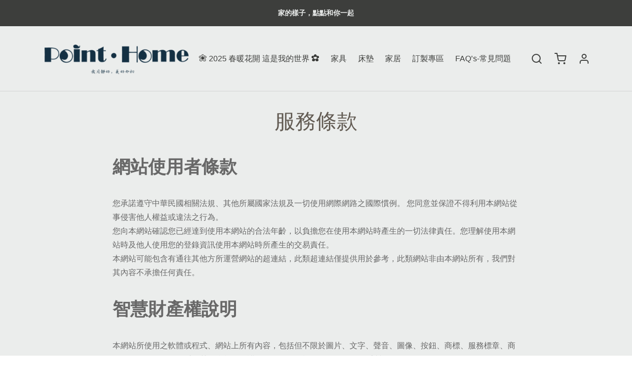

--- FILE ---
content_type: text/html; charset=UTF-8
request_url: https://mallpoint.co/%E6%9C%8D%E5%8B%99%E6%A2%9D%E6%AC%BE/
body_size: 44918
content:

 <!doctype html>
<html lang="zh-TW" prefix="og: https://ogp.me/ns#">
<head>
	<meta charset="UTF-8" />
	<meta name="viewport" content="width=device-width, initial-scale=1.0, minimum-scale=1.0, maximum-scale=1.0, user-scalable=no">
	<link rel="profile" href="http://gmpg.org/xfn/11">
	<link rel="pingback" href="https://mallpoint.co/xmlrpc.php">
					<script>document.documentElement.className = document.documentElement.className + ' yes-js js_active js'</script>
				
<!-- Search Engine Optimization by Rank Math - https://s.rankmath.com/home -->
<title>服務條款 - Point.Home 點點家居</title>
<meta name="description" content="網站使用者條款"/>
<meta name="robots" content="follow, index, max-snippet:-1, max-video-preview:-1, max-image-preview:large"/>
<link rel="canonical" href="https://mallpoint.co/%e6%9c%8d%e5%8b%99%e6%a2%9d%e6%ac%be/" />
<meta property="og:locale" content="zh_TW" />
<meta property="og:type" content="article" />
<meta property="og:title" content="服務條款 - Point.Home 點點家居" />
<meta property="og:description" content="網站使用者條款" />
<meta property="og:url" content="https://mallpoint.co/%e6%9c%8d%e5%8b%99%e6%a2%9d%e6%ac%be/" />
<meta property="og:site_name" content="Point.Home 點點家居" />
<meta property="og:updated_time" content="2021-07-15T17:32:13+08:00" />
<meta property="og:image" content="https://mallpoint.co/wp-content/uploads/2023/05/官網LOGO1200x630.jpg" />
<meta property="og:image:secure_url" content="https://mallpoint.co/wp-content/uploads/2023/05/官網LOGO1200x630.jpg" />
<meta property="og:image:width" content="1297" />
<meta property="og:image:height" content="748" />
<meta property="og:image:alt" content="服務條款" />
<meta property="og:image:type" content="image/jpeg" />
<meta name="twitter:card" content="summary_large_image" />
<meta name="twitter:title" content="服務條款 - Point.Home 點點家居" />
<meta name="twitter:description" content="網站使用者條款" />
<meta name="twitter:image" content="https://mallpoint.co/wp-content/uploads/2023/05/官網LOGO1200x630.jpg" />
<meta name="twitter:label1" content="Time to read" />
<meta name="twitter:data1" content="Less than a minute" />
<script type="application/ld+json" class="rank-math-schema">{"@context":"https://schema.org","@graph":[{"@type":"BreadcrumbList","@id":"https://mallpoint.co/%e6%9c%8d%e5%8b%99%e6%a2%9d%e6%ac%be/#breadcrumb","itemListElement":[{"@type":"ListItem","position":"1","item":{"@id":"https://mallpoint.co","name":"\u9996\u9801"}},{"@type":"ListItem","position":"2","item":{"@id":"https://mallpoint.co/%e6%9c%8d%e5%8b%99%e6%a2%9d%e6%ac%be/","name":"\u670d\u52d9\u689d\u6b3e"}}]}]}</script>
<!-- /Rank Math WordPress SEO plugin -->

<link rel='dns-prefetch' href='//www.googletagmanager.com' />
<link rel='dns-prefetch' href='//fonts.googleapis.com' />
<link rel="alternate" type="application/rss+xml" title="訂閱《Point.Home 點點家居》&raquo; 資訊提供" href="https://mallpoint.co/feed/" />
<link rel="alternate" type="application/rss+xml" title="訂閱《Point.Home 點點家居》&raquo; 留言的資訊提供" href="https://mallpoint.co/comments/feed/" />
<script>
window._wpemojiSettings = {"baseUrl":"https:\/\/s.w.org\/images\/core\/emoji\/15.0.3\/72x72\/","ext":".png","svgUrl":"https:\/\/s.w.org\/images\/core\/emoji\/15.0.3\/svg\/","svgExt":".svg","source":{"concatemoji":"https:\/\/mallpoint.co\/wp-includes\/js\/wp-emoji-release.min.js?ver=6.5.7"}};
/*! This file is auto-generated */
!function(i,n){var o,s,e;function c(e){try{var t={supportTests:e,timestamp:(new Date).valueOf()};sessionStorage.setItem(o,JSON.stringify(t))}catch(e){}}function p(e,t,n){e.clearRect(0,0,e.canvas.width,e.canvas.height),e.fillText(t,0,0);var t=new Uint32Array(e.getImageData(0,0,e.canvas.width,e.canvas.height).data),r=(e.clearRect(0,0,e.canvas.width,e.canvas.height),e.fillText(n,0,0),new Uint32Array(e.getImageData(0,0,e.canvas.width,e.canvas.height).data));return t.every(function(e,t){return e===r[t]})}function u(e,t,n){switch(t){case"flag":return n(e,"\ud83c\udff3\ufe0f\u200d\u26a7\ufe0f","\ud83c\udff3\ufe0f\u200b\u26a7\ufe0f")?!1:!n(e,"\ud83c\uddfa\ud83c\uddf3","\ud83c\uddfa\u200b\ud83c\uddf3")&&!n(e,"\ud83c\udff4\udb40\udc67\udb40\udc62\udb40\udc65\udb40\udc6e\udb40\udc67\udb40\udc7f","\ud83c\udff4\u200b\udb40\udc67\u200b\udb40\udc62\u200b\udb40\udc65\u200b\udb40\udc6e\u200b\udb40\udc67\u200b\udb40\udc7f");case"emoji":return!n(e,"\ud83d\udc26\u200d\u2b1b","\ud83d\udc26\u200b\u2b1b")}return!1}function f(e,t,n){var r="undefined"!=typeof WorkerGlobalScope&&self instanceof WorkerGlobalScope?new OffscreenCanvas(300,150):i.createElement("canvas"),a=r.getContext("2d",{willReadFrequently:!0}),o=(a.textBaseline="top",a.font="600 32px Arial",{});return e.forEach(function(e){o[e]=t(a,e,n)}),o}function t(e){var t=i.createElement("script");t.src=e,t.defer=!0,i.head.appendChild(t)}"undefined"!=typeof Promise&&(o="wpEmojiSettingsSupports",s=["flag","emoji"],n.supports={everything:!0,everythingExceptFlag:!0},e=new Promise(function(e){i.addEventListener("DOMContentLoaded",e,{once:!0})}),new Promise(function(t){var n=function(){try{var e=JSON.parse(sessionStorage.getItem(o));if("object"==typeof e&&"number"==typeof e.timestamp&&(new Date).valueOf()<e.timestamp+604800&&"object"==typeof e.supportTests)return e.supportTests}catch(e){}return null}();if(!n){if("undefined"!=typeof Worker&&"undefined"!=typeof OffscreenCanvas&&"undefined"!=typeof URL&&URL.createObjectURL&&"undefined"!=typeof Blob)try{var e="postMessage("+f.toString()+"("+[JSON.stringify(s),u.toString(),p.toString()].join(",")+"));",r=new Blob([e],{type:"text/javascript"}),a=new Worker(URL.createObjectURL(r),{name:"wpTestEmojiSupports"});return void(a.onmessage=function(e){c(n=e.data),a.terminate(),t(n)})}catch(e){}c(n=f(s,u,p))}t(n)}).then(function(e){for(var t in e)n.supports[t]=e[t],n.supports.everything=n.supports.everything&&n.supports[t],"flag"!==t&&(n.supports.everythingExceptFlag=n.supports.everythingExceptFlag&&n.supports[t]);n.supports.everythingExceptFlag=n.supports.everythingExceptFlag&&!n.supports.flag,n.DOMReady=!1,n.readyCallback=function(){n.DOMReady=!0}}).then(function(){return e}).then(function(){var e;n.supports.everything||(n.readyCallback(),(e=n.source||{}).concatemoji?t(e.concatemoji):e.wpemoji&&e.twemoji&&(t(e.twemoji),t(e.wpemoji)))}))}((window,document),window._wpemojiSettings);
</script>

<style id='wp-emoji-styles-inline-css'>

	img.wp-smiley, img.emoji {
		display: inline !important;
		border: none !important;
		box-shadow: none !important;
		height: 1em !important;
		width: 1em !important;
		margin: 0 0.07em !important;
		vertical-align: -0.1em !important;
		background: none !important;
		padding: 0 !important;
	}
</style>
<link rel='stylesheet' id='wp-block-library-css' href='https://mallpoint.co/wp-includes/css/dist/block-library/style.min.css?ver=6.5.7' media='all' />
<style id='wp-block-library-theme-inline-css'>
.wp-block-audio figcaption{color:#555;font-size:13px;text-align:center}.is-dark-theme .wp-block-audio figcaption{color:#ffffffa6}.wp-block-audio{margin:0 0 1em}.wp-block-code{border:1px solid #ccc;border-radius:4px;font-family:Menlo,Consolas,monaco,monospace;padding:.8em 1em}.wp-block-embed figcaption{color:#555;font-size:13px;text-align:center}.is-dark-theme .wp-block-embed figcaption{color:#ffffffa6}.wp-block-embed{margin:0 0 1em}.blocks-gallery-caption{color:#555;font-size:13px;text-align:center}.is-dark-theme .blocks-gallery-caption{color:#ffffffa6}.wp-block-image figcaption{color:#555;font-size:13px;text-align:center}.is-dark-theme .wp-block-image figcaption{color:#ffffffa6}.wp-block-image{margin:0 0 1em}.wp-block-pullquote{border-bottom:4px solid;border-top:4px solid;color:currentColor;margin-bottom:1.75em}.wp-block-pullquote cite,.wp-block-pullquote footer,.wp-block-pullquote__citation{color:currentColor;font-size:.8125em;font-style:normal;text-transform:uppercase}.wp-block-quote{border-left:.25em solid;margin:0 0 1.75em;padding-left:1em}.wp-block-quote cite,.wp-block-quote footer{color:currentColor;font-size:.8125em;font-style:normal;position:relative}.wp-block-quote.has-text-align-right{border-left:none;border-right:.25em solid;padding-left:0;padding-right:1em}.wp-block-quote.has-text-align-center{border:none;padding-left:0}.wp-block-quote.is-large,.wp-block-quote.is-style-large,.wp-block-quote.is-style-plain{border:none}.wp-block-search .wp-block-search__label{font-weight:700}.wp-block-search__button{border:1px solid #ccc;padding:.375em .625em}:where(.wp-block-group.has-background){padding:1.25em 2.375em}.wp-block-separator.has-css-opacity{opacity:.4}.wp-block-separator{border:none;border-bottom:2px solid;margin-left:auto;margin-right:auto}.wp-block-separator.has-alpha-channel-opacity{opacity:1}.wp-block-separator:not(.is-style-wide):not(.is-style-dots){width:100px}.wp-block-separator.has-background:not(.is-style-dots){border-bottom:none;height:1px}.wp-block-separator.has-background:not(.is-style-wide):not(.is-style-dots){height:2px}.wp-block-table{margin:0 0 1em}.wp-block-table td,.wp-block-table th{word-break:normal}.wp-block-table figcaption{color:#555;font-size:13px;text-align:center}.is-dark-theme .wp-block-table figcaption{color:#ffffffa6}.wp-block-video figcaption{color:#555;font-size:13px;text-align:center}.is-dark-theme .wp-block-video figcaption{color:#ffffffa6}.wp-block-video{margin:0 0 1em}.wp-block-template-part.has-background{margin-bottom:0;margin-top:0;padding:1.25em 2.375em}
</style>
<link rel='stylesheet' id='jquery-selectBox-css' href='https://mallpoint.co/wp-content/plugins/yith-woocommerce-wishlist/assets/css/jquery.selectBox.css?ver=1.2.0' media='all' />
<link rel='stylesheet' id='yith-wcwl-font-awesome-css' href='https://mallpoint.co/wp-content/plugins/yith-woocommerce-wishlist/assets/css/font-awesome.css?ver=4.7.0' media='all' />
<link rel='stylesheet' id='woocommerce_prettyPhoto_css-css' href='//mallpoint.co/wp-content/plugins/woocommerce/assets/css/prettyPhoto.css?ver=3.1.6' media='all' />
<link rel='stylesheet' id='yith-wcwl-main-css' href='https://mallpoint.co/wp-content/plugins/yith-woocommerce-wishlist/assets/css/style.css?ver=3.8.0' media='all' />
<style id='yith-wcwl-main-inline-css'>
.yith-wcwl-share li a{color: #FFFFFF;}.yith-wcwl-share li a:hover{color: #FFFFFF;}.yith-wcwl-share a.facebook{background: #39599E; background-color: #39599E;}.yith-wcwl-share a.facebook:hover{background: #39599E; background-color: #39599E;}.yith-wcwl-share a.twitter{background: #45AFE2; background-color: #45AFE2;}.yith-wcwl-share a.twitter:hover{background: #39599E; background-color: #39599E;}.yith-wcwl-share a.pinterest{background: #AB2E31; background-color: #AB2E31;}.yith-wcwl-share a.pinterest:hover{background: #39599E; background-color: #39599E;}.yith-wcwl-share a.email{background: #FBB102; background-color: #FBB102;}.yith-wcwl-share a.email:hover{background: #39599E; background-color: #39599E;}.yith-wcwl-share a.whatsapp{background: #00A901; background-color: #00A901;}.yith-wcwl-share a.whatsapp:hover{background: #39599E; background-color: #39599E;}
</style>
<style id='classic-theme-styles-inline-css'>
/*! This file is auto-generated */
.wp-block-button__link{color:#fff;background-color:#32373c;border-radius:9999px;box-shadow:none;text-decoration:none;padding:calc(.667em + 2px) calc(1.333em + 2px);font-size:1.125em}.wp-block-file__button{background:#32373c;color:#fff;text-decoration:none}
</style>
<style id='global-styles-inline-css'>
body{--wp--preset--color--black: #000000;--wp--preset--color--cyan-bluish-gray: #abb8c3;--wp--preset--color--white: #ffffff;--wp--preset--color--pale-pink: #f78da7;--wp--preset--color--vivid-red: #cf2e2e;--wp--preset--color--luminous-vivid-orange: #ff6900;--wp--preset--color--luminous-vivid-amber: #fcb900;--wp--preset--color--light-green-cyan: #7bdcb5;--wp--preset--color--vivid-green-cyan: #00d084;--wp--preset--color--pale-cyan-blue: #8ed1fc;--wp--preset--color--vivid-cyan-blue: #0693e3;--wp--preset--color--vivid-purple: #9b51e0;--wp--preset--color--gutenberg-white: #ffffff;--wp--preset--color--gutenberg-shade: #f8f8f8;--wp--preset--color--gutenberg-gray: #686868;--wp--preset--color--gutenberg-dark: #282828;--wp--preset--color--gutenberg-accent: #635c54;--wp--preset--gradient--vivid-cyan-blue-to-vivid-purple: linear-gradient(135deg,rgba(6,147,227,1) 0%,rgb(155,81,224) 100%);--wp--preset--gradient--light-green-cyan-to-vivid-green-cyan: linear-gradient(135deg,rgb(122,220,180) 0%,rgb(0,208,130) 100%);--wp--preset--gradient--luminous-vivid-amber-to-luminous-vivid-orange: linear-gradient(135deg,rgba(252,185,0,1) 0%,rgba(255,105,0,1) 100%);--wp--preset--gradient--luminous-vivid-orange-to-vivid-red: linear-gradient(135deg,rgba(255,105,0,1) 0%,rgb(207,46,46) 100%);--wp--preset--gradient--very-light-gray-to-cyan-bluish-gray: linear-gradient(135deg,rgb(238,238,238) 0%,rgb(169,184,195) 100%);--wp--preset--gradient--cool-to-warm-spectrum: linear-gradient(135deg,rgb(74,234,220) 0%,rgb(151,120,209) 20%,rgb(207,42,186) 40%,rgb(238,44,130) 60%,rgb(251,105,98) 80%,rgb(254,248,76) 100%);--wp--preset--gradient--blush-light-purple: linear-gradient(135deg,rgb(255,206,236) 0%,rgb(152,150,240) 100%);--wp--preset--gradient--blush-bordeaux: linear-gradient(135deg,rgb(254,205,165) 0%,rgb(254,45,45) 50%,rgb(107,0,62) 100%);--wp--preset--gradient--luminous-dusk: linear-gradient(135deg,rgb(255,203,112) 0%,rgb(199,81,192) 50%,rgb(65,88,208) 100%);--wp--preset--gradient--pale-ocean: linear-gradient(135deg,rgb(255,245,203) 0%,rgb(182,227,212) 50%,rgb(51,167,181) 100%);--wp--preset--gradient--electric-grass: linear-gradient(135deg,rgb(202,248,128) 0%,rgb(113,206,126) 100%);--wp--preset--gradient--midnight: linear-gradient(135deg,rgb(2,3,129) 0%,rgb(40,116,252) 100%);--wp--preset--font-size--small: 13px;--wp--preset--font-size--medium: 20px;--wp--preset--font-size--large: 36px;--wp--preset--font-size--x-large: 42px;--wp--preset--spacing--20: 0.44rem;--wp--preset--spacing--30: 0.67rem;--wp--preset--spacing--40: 1rem;--wp--preset--spacing--50: 1.5rem;--wp--preset--spacing--60: 2.25rem;--wp--preset--spacing--70: 3.38rem;--wp--preset--spacing--80: 5.06rem;--wp--preset--shadow--natural: 6px 6px 9px rgba(0, 0, 0, 0.2);--wp--preset--shadow--deep: 12px 12px 50px rgba(0, 0, 0, 0.4);--wp--preset--shadow--sharp: 6px 6px 0px rgba(0, 0, 0, 0.2);--wp--preset--shadow--outlined: 6px 6px 0px -3px rgba(255, 255, 255, 1), 6px 6px rgba(0, 0, 0, 1);--wp--preset--shadow--crisp: 6px 6px 0px rgba(0, 0, 0, 1);}:where(.is-layout-flex){gap: 0.5em;}:where(.is-layout-grid){gap: 0.5em;}body .is-layout-flex{display: flex;}body .is-layout-flex{flex-wrap: wrap;align-items: center;}body .is-layout-flex > *{margin: 0;}body .is-layout-grid{display: grid;}body .is-layout-grid > *{margin: 0;}:where(.wp-block-columns.is-layout-flex){gap: 2em;}:where(.wp-block-columns.is-layout-grid){gap: 2em;}:where(.wp-block-post-template.is-layout-flex){gap: 1.25em;}:where(.wp-block-post-template.is-layout-grid){gap: 1.25em;}.has-black-color{color: var(--wp--preset--color--black) !important;}.has-cyan-bluish-gray-color{color: var(--wp--preset--color--cyan-bluish-gray) !important;}.has-white-color{color: var(--wp--preset--color--white) !important;}.has-pale-pink-color{color: var(--wp--preset--color--pale-pink) !important;}.has-vivid-red-color{color: var(--wp--preset--color--vivid-red) !important;}.has-luminous-vivid-orange-color{color: var(--wp--preset--color--luminous-vivid-orange) !important;}.has-luminous-vivid-amber-color{color: var(--wp--preset--color--luminous-vivid-amber) !important;}.has-light-green-cyan-color{color: var(--wp--preset--color--light-green-cyan) !important;}.has-vivid-green-cyan-color{color: var(--wp--preset--color--vivid-green-cyan) !important;}.has-pale-cyan-blue-color{color: var(--wp--preset--color--pale-cyan-blue) !important;}.has-vivid-cyan-blue-color{color: var(--wp--preset--color--vivid-cyan-blue) !important;}.has-vivid-purple-color{color: var(--wp--preset--color--vivid-purple) !important;}.has-black-background-color{background-color: var(--wp--preset--color--black) !important;}.has-cyan-bluish-gray-background-color{background-color: var(--wp--preset--color--cyan-bluish-gray) !important;}.has-white-background-color{background-color: var(--wp--preset--color--white) !important;}.has-pale-pink-background-color{background-color: var(--wp--preset--color--pale-pink) !important;}.has-vivid-red-background-color{background-color: var(--wp--preset--color--vivid-red) !important;}.has-luminous-vivid-orange-background-color{background-color: var(--wp--preset--color--luminous-vivid-orange) !important;}.has-luminous-vivid-amber-background-color{background-color: var(--wp--preset--color--luminous-vivid-amber) !important;}.has-light-green-cyan-background-color{background-color: var(--wp--preset--color--light-green-cyan) !important;}.has-vivid-green-cyan-background-color{background-color: var(--wp--preset--color--vivid-green-cyan) !important;}.has-pale-cyan-blue-background-color{background-color: var(--wp--preset--color--pale-cyan-blue) !important;}.has-vivid-cyan-blue-background-color{background-color: var(--wp--preset--color--vivid-cyan-blue) !important;}.has-vivid-purple-background-color{background-color: var(--wp--preset--color--vivid-purple) !important;}.has-black-border-color{border-color: var(--wp--preset--color--black) !important;}.has-cyan-bluish-gray-border-color{border-color: var(--wp--preset--color--cyan-bluish-gray) !important;}.has-white-border-color{border-color: var(--wp--preset--color--white) !important;}.has-pale-pink-border-color{border-color: var(--wp--preset--color--pale-pink) !important;}.has-vivid-red-border-color{border-color: var(--wp--preset--color--vivid-red) !important;}.has-luminous-vivid-orange-border-color{border-color: var(--wp--preset--color--luminous-vivid-orange) !important;}.has-luminous-vivid-amber-border-color{border-color: var(--wp--preset--color--luminous-vivid-amber) !important;}.has-light-green-cyan-border-color{border-color: var(--wp--preset--color--light-green-cyan) !important;}.has-vivid-green-cyan-border-color{border-color: var(--wp--preset--color--vivid-green-cyan) !important;}.has-pale-cyan-blue-border-color{border-color: var(--wp--preset--color--pale-cyan-blue) !important;}.has-vivid-cyan-blue-border-color{border-color: var(--wp--preset--color--vivid-cyan-blue) !important;}.has-vivid-purple-border-color{border-color: var(--wp--preset--color--vivid-purple) !important;}.has-vivid-cyan-blue-to-vivid-purple-gradient-background{background: var(--wp--preset--gradient--vivid-cyan-blue-to-vivid-purple) !important;}.has-light-green-cyan-to-vivid-green-cyan-gradient-background{background: var(--wp--preset--gradient--light-green-cyan-to-vivid-green-cyan) !important;}.has-luminous-vivid-amber-to-luminous-vivid-orange-gradient-background{background: var(--wp--preset--gradient--luminous-vivid-amber-to-luminous-vivid-orange) !important;}.has-luminous-vivid-orange-to-vivid-red-gradient-background{background: var(--wp--preset--gradient--luminous-vivid-orange-to-vivid-red) !important;}.has-very-light-gray-to-cyan-bluish-gray-gradient-background{background: var(--wp--preset--gradient--very-light-gray-to-cyan-bluish-gray) !important;}.has-cool-to-warm-spectrum-gradient-background{background: var(--wp--preset--gradient--cool-to-warm-spectrum) !important;}.has-blush-light-purple-gradient-background{background: var(--wp--preset--gradient--blush-light-purple) !important;}.has-blush-bordeaux-gradient-background{background: var(--wp--preset--gradient--blush-bordeaux) !important;}.has-luminous-dusk-gradient-background{background: var(--wp--preset--gradient--luminous-dusk) !important;}.has-pale-ocean-gradient-background{background: var(--wp--preset--gradient--pale-ocean) !important;}.has-electric-grass-gradient-background{background: var(--wp--preset--gradient--electric-grass) !important;}.has-midnight-gradient-background{background: var(--wp--preset--gradient--midnight) !important;}.has-small-font-size{font-size: var(--wp--preset--font-size--small) !important;}.has-medium-font-size{font-size: var(--wp--preset--font-size--medium) !important;}.has-large-font-size{font-size: var(--wp--preset--font-size--large) !important;}.has-x-large-font-size{font-size: var(--wp--preset--font-size--x-large) !important;}
.wp-block-navigation a:where(:not(.wp-element-button)){color: inherit;}
:where(.wp-block-post-template.is-layout-flex){gap: 1.25em;}:where(.wp-block-post-template.is-layout-grid){gap: 1.25em;}
:where(.wp-block-columns.is-layout-flex){gap: 2em;}:where(.wp-block-columns.is-layout-grid){gap: 2em;}
.wp-block-pullquote{font-size: 1.5em;line-height: 1.6;}
</style>
<link rel='stylesheet' id='custom-google-fonts-css' href='//fonts.googleapis.com/css?family=Baloo+Tamma&#038;ver=3.2.4' media='all' />
<link rel='stylesheet' id='chaty-front-css-css' href='https://mallpoint.co/wp-content/plugins/chaty/css/chaty-front.min.css?ver=3.2.41716469830' media='all' />
<link rel='stylesheet' id='rs-plugin-settings-css' href='https://mallpoint.co/wp-content/plugins/revslider/public/assets/css/rs6.css?ver=6.3.5' media='all' />
<style id='rs-plugin-settings-inline-css'>
#rs-demo-id {}
</style>
<style id='woocommerce-inline-inline-css'>
.woocommerce form .form-row .required { visibility: visible; }
</style>
<link rel='stylesheet' id='wpsl-styles-css' href='https://mallpoint.co/wp-content/plugins/wp-store-locator/css/styles.min.css?ver=2.2.235' media='all' />
<link rel='stylesheet' id='goya-style-css' href='https://mallpoint.co/wp-content/themes/goya/style.css?ver=6.5.7' media='all' />
<link rel='stylesheet' id='goya-child-style-css' href='https://mallpoint.co/wp-content/themes/goya-child/style.css?ver=1.0' media='all' />
<link rel='stylesheet' id='goya-grid-css' href='https://mallpoint.co/wp-content/themes/goya/assets/css/grid.css?ver=1.0.4.2' media='all' />
<link rel='stylesheet' id='goya-core-css' href='https://mallpoint.co/wp-content/themes/goya/assets/css/core.css?ver=1.0.4.2' media='all' />
<link rel='stylesheet' id='goya-icons-css' href='https://mallpoint.co/wp-content/themes/goya/assets/icons/theme-icons/style.css?ver=1.0.4.2' media='all' />
<link rel='stylesheet' id='goya-shop-css' href='https://mallpoint.co/wp-content/themes/goya/assets/css/shop.css?ver=1.0.4.2' media='all' />
<link rel='stylesheet' id='goya-elements-css' href='https://mallpoint.co/wp-content/themes/goya/assets/css/vc-elements.css?ver=1.0.4.2' media='all' />
<style id='goya-customizer-styles-inline-css'>
body,blockquote cite,div.vc_progress_bar .vc_single_bar .vc_label,div.vc_toggle_size_sm .vc_toggle_title h4 {font-size:16px;}.wp-caption-text,.woocommerce-breadcrumb,.post.listing .listing_content .post-meta,.footer-bar .footer-bar-content,.side-menu .mobile-widgets p,.side-menu .side-widgets p,.products .product.product-category a div h2 .count,#payment .payment_methods li .payment_box,#payment .payment_methods li a.about_paypal,.et-product-detail .summary .sizing_guide,#reviews .commentlist li .comment-text .woocommerce-review__verified,#reviews .commentlist li .comment-text .woocommerce-review__published-date,.commentlist > li .comment-meta,.widget .type-post .post-meta,.widget_rss .rss-date,.wp-block-latest-comments__comment-date,.wp-block-latest-posts__post-date,.commentlist > li .reply,.comment-reply-title small,.commentlist .bypostauthor .post-author,.commentlist .bypostauthor > .comment-body .fn:after,.et-portfolio.et-portfolio-style-hover-card .type-portfolio .et-portfolio-excerpt {font-size:13px;}h1, h2, h3, h4, h5, h6{color:#635c54;}.button,input[type=submit]{background-color:#282828;}.et-product-detail .single_add_to_cart_button,.sticky-product-bar .single_add_to_cart_button,.sticky-product-bar .add_to_cart_button,.products:not(.shop_display_list) .et-listing-style4 .after_shop_loop_actions .add_to_cart_button.button,.woocommerce-mini-cart__buttons .button.checkout,.button.checkout-button,#place_order.button,.woocommerce .argmc-wrapper .argmc-nav-buttons .argmc-submit,.wishlist_table .add_to_cart.button {background-color:#3d3e3c;}.product-showcase-light-text .showcase-inner .single_add_to_cart_button {color:#d5b2b2;background-color:#cda398;}.button.outlined,.button.outlined:hover,.woocommerce-Reviews .comment-reply-title:hover {color:#282828;opacity:1;}.et-banner .et-banner-content .et-banner-title.color-accent,.et-banner .et-banner-content .et-banner-subtitle.color-accent,.et-banner .et-banner-content .et-banner-link.link.color-accent,.et-banner .et-banner-content .et-banner-link.link.color-accent:hover,.et-banner .et-banner-content .et-banner-link.outlined.color-accent,.et-banner .et-banner-content .et-banner-link.outlined.color-accent:hover {color:#635c54;}.et-banner .et-banner-content .et-banner-subtitle.tag_style.color-accent,.et-banner .et-banner-content .et-banner-link.solid.color-accent,.et-banner .et-banner-content .et-banner-link.solid.color-accent:hover {background:#635c54;}.et-iconbox.icon-style-background.icon-color-accent .et-feature-icon {background:#635c54;}.et-iconbox.icon-style-border.icon-color-accent .et-feature-icon,.et-iconbox.icon-style-simple.icon-color-accent .et-feature-icon {color:#635c54;}.et-counter.counter-color-accent .h1,.et-counter.icon-color-accent i {color:#635c54;}.et_btn.solid.color-accent {background:#635c54;}.et_btn.link.color-accent,.et_btn.outlined.color-accent,.et_btn.outlined.color-accent:hover {color:#635c54;}.et-animatype.color-accent .et-animated-entry,.et-stroketype.color-accent *{color:#635c54;}.slick-prev:hover,.slick-next:hover,.flex-prev:hover,.flex-next:hover,.mfp-wrap.quick-search .mfp-content [type="submit"],.et-close,.single-product .pswp__button:hover,.content404 h4,.woocommerce-tabs .tabs li a span,.woo-variation-gallery-wrapper .woo-variation-gallery-trigger:hover:after,.mobile-menu li.menu-item-has-children.active > .et-menu-toggle:after,.mobile-menu li.menu-item-has-children > .et-menu-toggle:hover,.remove:hover, a.remove:hover,span.minicart-counter.et-count-zero,.tag-cloud-link .tag-link-count,.star-rating > span:before,.comment-form-rating .stars > span:before,.wpmc-tabs-wrapper li.wpmc-tab-item.current,div.argmc-wrapper .tab-completed-icon:before,div.argmc-wrapper .argmc-tab-item.completed .argmc-tab-number,.widget .wc-layered-nav-rating.chosen,.widget ul li.active,.woocommerce .widget_layered_nav ul.yith-wcan-list li.chosen a,.woocommerce .widget_layered_nav ul.yith-wcan-label li.chosen a,.widget.widget_layered_nav li.chosen a, .widget.widget_layered_nav li.current-cat a,.widget.widget_layered_nav_filters li.chosen a,.widget.widget_layered_nav_filters li.current-cat a,.et-wp-gallery-popup .mfp-arrow {color:#635c54;}.accent-color:not(.fancy-tag),.accent-color:not(.fancy-tag) .wpb_wrapper > h1,.accent-color:not(.fancy-tag) .wpb_wrapper > h2,.accent-color:not(.fancy-tag) .wpb_wrapper > h3,.accent-color:not(.fancy-tag) .wpb_wrapper > h4,.accent-color:not(.fancy-tag) .wpb_wrapper > h5,.accent-color:not(.fancy-tag) .wpb_wrapper > h6,.accent-color:not(.fancy-tag) .wpb_wrapper > p {color:#635c54 !important;}.accent-color.fancy-tag,.wpb_text_column .accent-color.fancy-tag:last-child,.accent-color.fancy-tag .wpb_wrapper > h1,.accent-color.fancy-tag .wpb_wrapper > h2,.accent-color.fancy-tag .wpb_wrapper > h3,.accent-color.fancy-tag .wpb_wrapper > h4,.accent-color.fancy-tag .wpb_wrapper > h5,.accent-color.fancy-tag .wpb_wrapper > h6,.accent-color.fancy-tag .wpb_wrapper > p {background-color:#635c54;}.wpmc-tabs-wrapper li.wpmc-tab-item.current .wpmc-tab-number,.wpmc-tabs-wrapper li.wpmc-tab-item.current:before,.tag-cloud-link:hover,div.argmc-wrapper .argmc-tab-item.completed .argmc-tab-number,div.argmc-wrapper .argmc-tab-item.current .argmc-tab-number,div.argmc-wrapper .argmc-tab-item.last.current + .argmc-tab-item:hover .argmc-tab-number,.woocommerce .widget_layered_nav ul.yith-wcan-list li.chosen a,.woocommerce .widget_layered_nav ul.yith-wcan-label li.chosen a,.widget.widget_layered_nav li.chosen a,.widget.widget_layered_nav li.current-cat a,.widget.widget_layered_nav_filters li.chosen a,.widget.widget_layered_nav_filters li.current-cat a,.widget.widget_layered_nav .et-widget-color-filter li.chosen a:hover:before,.woocommerce-product-gallery .flex-control-thumbs li img.flex-active {border-color:#635c54;}.mfp-close.scissors-close:hover:before,.mfp-close.scissors-close:hover:after,.remove:hover:before,.remove:hover:after,#side-cart .remove:hover:before,#side-cart .remove:hover:after,#side-cart.dark .remove:hover:before,#side-cart.dark .remove:hover:after,#side-filters.ajax-loader .et-close,.vc_progress_bar.vc_progress-bar-color-bar_orange .vc_single_bar span.vc_bar,span.minicart-counter,.filter-trigger .et-active-filters-count,.et-active-filters-count,div.argmc-wrapper .argmc-tab-item.current .argmc-tab-number,div.argmc-wrapper .argmc-tab-item.visited:hover .argmc-tab-number,div.argmc-wrapper .argmc-tab-item.last.current + .argmc-tab-item:hover .argmc-tab-number,.slick-dots li button:hover,.wpb_column.et-light-column .postline:before,.wpb_column.et-light-column .postline-medium:before,.wpb_column.et-light-column .postline-large:before,.et-feat-video-btn:hover .et-featured-video-icon:after,.post.type-post.sticky .entry-title a:after {background-color:#635c54;}div.argmc-wrapper .argmc-tab-item.visited:before {border-bottom-color:#635c54;}.yith-wcan-loading:after,.blockUI.blockOverlay:after,.easyzoom-notice:after,.woocommerce-product-gallery__wrapper .slick:after,.add_to_cart_button.loading:after,.et-loader:after {background-color:#635c54;}.fancy-title,h1.fancy-title,h2.fancy-title,h3.fancy-title,h4.fancy-title,h5.fancy-title,h6.fancy-title {color:#b9a16b}.fancy-tag,h1.fancy-tag,h2.fancy-tag,h3.fancy-tag,h4.fancy-tag,h5.fancy-tag,h6.fancy-tag {background-color:#b9a16b}@media only screen and (min-width:992px) {.header,.header-spacer,.product-header-spacer {height:132px;}.page-header-transparent .hero-header .hero-title {padding-top:132px;}.et-product-detail.et-product-layout-no-padding.product-header-transparent .showcase-inner .product-information {padding-top:132px;}.header_on_scroll:not(.megamenu-active) .header,.header_on_scroll:not(.megamenu-active) .header-spacer,.header_on_scroll:not(.megamenu-active) .product-header-spacer {height:70px;}}@media only screen and (max-width:991px) {.header,.header_on_scroll .header,.header-spacer,.product-header-spacer {height:92px;}.page-header-transparent .hero-header .hero-title {padding-top:92px;}}@media screen and (min-width:576px) and (max-width:767px) {.sticky-product-bar {height:92px;}.product-bar-visible.single-product.fixed-product-bar-bottom .footer {margin-bottom:92px;}.product-bar-visible.single-product.fixed-product-bar-bottom #scroll_to_top.active {bottom:102px;}}.header .menu-holder {min-height:67px;}@media only screen and (max-width:767px) {.header .menu-holder {min-height:45px;}}.header .logolink .logoimg {max-height:67px;}@media only screen and (max-width:767px) {.header .logolink .logoimg {max-height:45px;}}@media only screen and (min-width:992px) { .header_on_scroll:not(.megamenu-active) .header .logolink .logoimg { max-height:35px; }}.hero-header .hero-title {background-color:#bbbbbb;}.top-bar {background-color:#3d3e3c;height:53px;line-height:53px;}.top-bar,.top-bar a,.top-bar .selected {color:#ebedec;}.et-global-campaign {background-color:#e97a7e;color:#ffffff;height:38px;}.et-global-campaign .remove:before,.et-global-campaign .remove:after {background-color:#ffffff;}.page-header-regular .header,.header_on_scroll .header {background-color:#ebedec;}@media only screen and (max-width:576px) {.page-header-transparent:not(.header-transparent-mobiles):not(.header_on_scroll) .header {background-color:#ebedec;}}.header a,.header .menu-toggle,.header .goya-search button {color:#3d3e3c;}@media only screen and (max-width:767px) {.sticky-header-light .header .menu-toggle:hover,.header-transparent-mobiles.sticky-header-light.header_on_scroll .header a.icon,.header-transparent-mobiles.sticky-header-light.header_on_scroll .header .menu-toggle,.header-transparent-mobiles.light-title:not(.header_on_scroll) .header a.icon,.header-transparent-mobiles.light-title:not(.header_on_scroll) .header .menu-toggle {color:#9d9999;}}@media only screen and (min-width:768px) {.light-title:not(.header_on_scroll) .header .site-title,.light-title:not(.header_on_scroll) .header .et-header-menu>li> a,.sticky-header-light.header_on_scroll .header .et-header-menu>li> a,.light-title:not(.header_on_scroll) span.minicart-counter.et-count-zero,.sticky-header-light.header_on_scroll .header .icon,.sticky-header-light.header_on_scroll .header .menu-toggle,.light-title:not(.header_on_scroll) .header .icon,.light-title:not(.header_on_scroll) .header .menu-toggle {color:#9d9999;}}.et-header-menu .menu-label,.mobile-menu .menu-label {background-color:#bbbbbb;}.et-header-menu ul.sub-menu:before,.et-header-menu .sub-menu .sub-menu {background-color:#ebeaea;}.et-header-menu>li.menu-item-has-children > a:after {border-bottom-color:#ebeaea;}.et-header-menu ul.sub-menu li a {color:#444444;}.side-panel .mobile-bar,.side-panel .mobile-bar.dark {background:#c2b1b1;}.side-mobile-menu,.side-mobile-menu.dark { background:#ebedec;}.side-fullscreen-menu,.side-fullscreen-menu.dark { background:#dbdbdb;}.site-footer,.site-footer.dark {background-color:#3d3e3c;}.site-footer .footer-bar.custom-color-1,.site-footer .footer-bar.custom-color-1.dark {background-color:#ffffff;}.mfp #et-quickview {max-width:960px;}.easyzoom-flyout,.single-product .pswp__bg,.single-product .pswp__img--placeholder--blank,.product-showcase {background:#f2f2f2;}.et-shop-widget-scroll{max-height:150px;}.star-rating > span:before,.comment-form-rating .stars > span:before {color:#3d3e3c;}.product-inner .badge.onsale,.wc-block-grid .wc-block-grid__products .wc-block-grid__product .wc-block-grid__product-onsale {color:#f7f7f7;background-color:#921818;}.et-product-detail .summary .badge.onsale {border-color:#f7f7f7;}.product-inner .badge.new {color:#585858;background-color:#f4f4f4;}.product-inner .badge.out-of-stock {color:#585858;background-color:#ffffff;}@media screen and (min-width:768px) {}.et-blog.hero-header .hero-title {background-color:#f8f8f8;}.post.post-detail.hero-title .post-featured.title-wrap {background-color:#f8f8f8;}.has-gutenberg-white-color { color:#ffffff !important; }.has-gutenberg-white-background-color { background-color:#ffffff; }.wp-block-button.outlined .has-gutenberg-white-color { border-color:#ffffff !important; background-color:transparent !important; }.has-gutenberg-shade-color { color:#f8f8f8 !important; }.has-gutenberg-shade-background-color { background-color:#f8f8f8; }.wp-block-button.outlined .has-gutenberg-shade-color { border-color:#f8f8f8 !important; background-color:transparent !important; }.has-gutenberg-gray-color { color:#686868 !important; }.has-gutenberg-gray-background-color { background-color:#686868; }.wp-block-button.outlined .has-gutenberg-gray-color { border-color:#686868 !important; background-color:transparent !important; }.has-gutenberg-dark-color { color:#282828 !important; }.has-gutenberg-dark-background-color { background-color:#282828; }.wp-block-button.outlined .has-gutenberg-dark-color { border-color:#282828 !important; background-color:transparent !important; }.has-gutenberg-accent-color { color:#635c54 !important; }.has-gutenberg-accent-background-color { background-color:#635c54; }.wp-block-button.outlined .has-gutenberg-accent-color { border-color:#635c54 !important; background-color:transparent !important; }.commentlist .bypostauthor > .comment-body .fn:after {content:'Post Author';}.et-inline-validation-notices .form-row.woocommerce-invalid-required-field:after{content:'Required field';}.post.type-post.sticky .entry-title a:after {content:'Featured';}.footer-widgets .mc4wp-form-fields input { border-color:#fff !important;}.footer-widgets .mc4wp-form-fields input[type=submit] { background:transparent;}
</style>
<link rel='stylesheet' id='woo-variation-swatches-css' href='https://mallpoint.co/wp-content/plugins/woo-variation-swatches/assets/css/frontend.min.css?ver=1.1.19' media='all' />
<style id='woo-variation-swatches-inline-css'>
.variable-item:not(.radio-variable-item) { width : 30px; height : 30px; } .wvs-style-squared .button-variable-item { min-width : 30px; } .button-variable-item span { font-size : 16px; }
</style>
<link rel='stylesheet' id='woo-variation-swatches-theme-override-css' href='https://mallpoint.co/wp-content/plugins/woo-variation-swatches/assets/css/wvs-theme-override.min.css?ver=1.1.19' media='all' />
<link rel='stylesheet' id='woo-variation-swatches-tooltip-css' href='https://mallpoint.co/wp-content/plugins/woo-variation-swatches/assets/css/frontend-tooltip.min.css?ver=1.1.19' media='all' />
<script type="text/template" id="tmpl-variation-template">
	<div class="woocommerce-variation-description">{{{ data.variation.variation_description }}}</div>
	<div class="woocommerce-variation-price">{{{ data.variation.price_html }}}</div>
	<div class="woocommerce-variation-availability">{{{ data.variation.availability_html }}}</div>
</script>
<script type="text/template" id="tmpl-unavailable-variation-template">
	<p>抱歉，此商品已下架，請選擇不同的組合</p>
</script>
<script src="https://mallpoint.co/wp-includes/js/jquery/jquery.min.js?ver=3.7.1" id="jquery-core-js"></script>
<script src="https://mallpoint.co/wp-includes/js/jquery/jquery-migrate.min.js?ver=3.4.1" id="jquery-migrate-js"></script>
<script src="https://mallpoint.co/wp-content/plugins/revslider/public/assets/js/rbtools.min.js?ver=6.3.5" id="tp-tools-js"></script>
<script src="https://mallpoint.co/wp-content/plugins/revslider/public/assets/js/rs6.min.js?ver=6.3.5" id="revmin-js"></script>
<script src="https://mallpoint.co/wp-content/plugins/woocommerce/assets/js/jquery-blockui/jquery.blockUI.min.js?ver=2.7.0-wc.8.9.4" id="jquery-blockui-js" data-wp-strategy="defer"></script>
<script id="wc-add-to-cart-js-extra">
var wc_add_to_cart_params = {"ajax_url":"\/wp-admin\/admin-ajax.php","wc_ajax_url":"\/?wc-ajax=%%endpoint%%","i18n_view_cart":"\u67e5\u770b\u8cfc\u7269\u8eca","cart_url":"https:\/\/mallpoint.co\/cart-2\/","is_cart":"","cart_redirect_after_add":"no"};
</script>
<script src="https://mallpoint.co/wp-content/plugins/woocommerce/assets/js/frontend/add-to-cart.min.js?ver=8.9.4" id="wc-add-to-cart-js" data-wp-strategy="defer"></script>
<script src="https://mallpoint.co/wp-content/plugins/woocommerce/assets/js/js-cookie/js.cookie.min.js?ver=2.1.4-wc.8.9.4" id="js-cookie-js" defer data-wp-strategy="defer"></script>
<script id="woocommerce-js-extra">
var woocommerce_params = {"ajax_url":"\/wp-admin\/admin-ajax.php","wc_ajax_url":"\/?wc-ajax=%%endpoint%%"};
</script>
<script src="https://mallpoint.co/wp-content/plugins/woocommerce/assets/js/frontend/woocommerce.min.js?ver=8.9.4" id="woocommerce-js" defer data-wp-strategy="defer"></script>
<script src="https://mallpoint.co/wp-content/plugins/js_composer/assets/js/vendors/woocommerce-add-to-cart.js?ver=6.5.0" id="vc_woocommerce-add-to-cart-js-js"></script>
<script src="https://mallpoint.co/wp-includes/js/underscore.min.js?ver=1.13.4" id="underscore-js"></script>
<script src="https://mallpoint.co/wp-content/themes/goya/assets/js/vendor/jquery.cookie.js?ver=1.4.1" id="cookie-js"></script>
<script id="wp-util-js-extra">
var _wpUtilSettings = {"ajax":{"url":"\/wp-admin\/admin-ajax.php"}};
</script>
<script src="https://mallpoint.co/wp-includes/js/wp-util.min.js?ver=6.5.7" id="wp-util-js"></script>

<!-- Google Analytics snippet added by Site Kit -->
<script src="https://www.googletagmanager.com/gtag/js?id=UA-196988852-1" id="google_gtagjs-js" async></script>
<script id="google_gtagjs-js-after">
window.dataLayer = window.dataLayer || [];function gtag(){dataLayer.push(arguments);}
gtag('set', 'linker', {"domains":["mallpoint.co"]} );
gtag("js", new Date());
gtag("set", "developer_id.dZTNiMT", true);
gtag("config", "UA-196988852-1", {"anonymize_ip":true});
</script>

<!-- End Google Analytics snippet added by Site Kit -->
<link rel="https://api.w.org/" href="https://mallpoint.co/wp-json/" /><link rel="alternate" type="application/json" href="https://mallpoint.co/wp-json/wp/v2/pages/2549" /><link rel="EditURI" type="application/rsd+xml" title="RSD" href="https://mallpoint.co/xmlrpc.php?rsd" />
<meta name="generator" content="WordPress 6.5.7" />
<link rel='shortlink' href='https://mallpoint.co/?p=2549' />
<link rel="alternate" type="application/json+oembed" href="https://mallpoint.co/wp-json/oembed/1.0/embed?url=https%3A%2F%2Fmallpoint.co%2F%25e6%259c%258d%25e5%258b%2599%25e6%25a2%259d%25e6%25ac%25be%2F" />
<link rel="alternate" type="text/xml+oembed" href="https://mallpoint.co/wp-json/oembed/1.0/embed?url=https%3A%2F%2Fmallpoint.co%2F%25e6%259c%258d%25e5%258b%2599%25e6%25a2%259d%25e6%25ac%25be%2F&#038;format=xml" />
<meta name="generator" content="Site Kit by Google 1.73.0" />	<noscript><style>.woocommerce-product-gallery{ opacity: 1 !important; }</style></noscript>
				<script  type="text/javascript">
				!function(f,b,e,v,n,t,s){if(f.fbq)return;n=f.fbq=function(){n.callMethod?
					n.callMethod.apply(n,arguments):n.queue.push(arguments)};if(!f._fbq)f._fbq=n;
					n.push=n;n.loaded=!0;n.version='2.0';n.queue=[];t=b.createElement(e);t.async=!0;
					t.src=v;s=b.getElementsByTagName(e)[0];s.parentNode.insertBefore(t,s)}(window,
					document,'script','https://connect.facebook.net/en_US/fbevents.js');
			</script>
			<!-- WooCommerce Facebook Integration Begin -->
			<script  type="text/javascript">

				fbq('init', '391873225721587', {}, {
    "agent": "woocommerce-8.9.4-3.2.2"
});

				fbq( 'track', 'PageView', {
    "source": "woocommerce",
    "version": "8.9.4",
    "pluginVersion": "3.2.2"
} );

				document.addEventListener( 'DOMContentLoaded', function() {
					// Insert placeholder for events injected when a product is added to the cart through AJAX.
					document.body.insertAdjacentHTML( 'beforeend', '<div class=\"wc-facebook-pixel-event-placeholder\"></div>' );
				}, false );

			</script>
			<!-- WooCommerce Facebook Integration End -->
			<meta name="generator" content="Powered by WPBakery Page Builder - drag and drop page builder for WordPress."/>
<style type="text/css">
body.custom-background #wrapper { background-color: #ebedec; }
</style>
<meta name="generator" content="Powered by Slider Revolution 6.3.5 - responsive, Mobile-Friendly Slider Plugin for WordPress with comfortable drag and drop interface." />
<link rel="icon" href="https://mallpoint.co/wp-content/uploads/2021/05/cropped-cropped-2-e1620730562106-1-e1622742886418.png" sizes="32x32" />
<link rel="icon" href="https://mallpoint.co/wp-content/uploads/2021/05/cropped-cropped-2-e1620730562106-1-e1622742886418.png" sizes="192x192" />
<link rel="apple-touch-icon" href="https://mallpoint.co/wp-content/uploads/2021/05/cropped-cropped-2-e1620730562106-1-e1622742886418.png" />
<meta name="msapplication-TileImage" content="https://mallpoint.co/wp-content/uploads/2021/05/cropped-cropped-2-e1620730562106-1-e1622742886418.png" />
<script type="text/javascript">function setREVStartSize(e){
			//window.requestAnimationFrame(function() {				 
				window.RSIW = window.RSIW===undefined ? window.innerWidth : window.RSIW;	
				window.RSIH = window.RSIH===undefined ? window.innerHeight : window.RSIH;	
				try {								
					var pw = document.getElementById(e.c).parentNode.offsetWidth,
						newh;
					pw = pw===0 || isNaN(pw) ? window.RSIW : pw;
					e.tabw = e.tabw===undefined ? 0 : parseInt(e.tabw);
					e.thumbw = e.thumbw===undefined ? 0 : parseInt(e.thumbw);
					e.tabh = e.tabh===undefined ? 0 : parseInt(e.tabh);
					e.thumbh = e.thumbh===undefined ? 0 : parseInt(e.thumbh);
					e.tabhide = e.tabhide===undefined ? 0 : parseInt(e.tabhide);
					e.thumbhide = e.thumbhide===undefined ? 0 : parseInt(e.thumbhide);
					e.mh = e.mh===undefined || e.mh=="" || e.mh==="auto" ? 0 : parseInt(e.mh,0);		
					if(e.layout==="fullscreen" || e.l==="fullscreen") 						
						newh = Math.max(e.mh,window.RSIH);					
					else{					
						e.gw = Array.isArray(e.gw) ? e.gw : [e.gw];
						for (var i in e.rl) if (e.gw[i]===undefined || e.gw[i]===0) e.gw[i] = e.gw[i-1];					
						e.gh = e.el===undefined || e.el==="" || (Array.isArray(e.el) && e.el.length==0)? e.gh : e.el;
						e.gh = Array.isArray(e.gh) ? e.gh : [e.gh];
						for (var i in e.rl) if (e.gh[i]===undefined || e.gh[i]===0) e.gh[i] = e.gh[i-1];
											
						var nl = new Array(e.rl.length),
							ix = 0,						
							sl;					
						e.tabw = e.tabhide>=pw ? 0 : e.tabw;
						e.thumbw = e.thumbhide>=pw ? 0 : e.thumbw;
						e.tabh = e.tabhide>=pw ? 0 : e.tabh;
						e.thumbh = e.thumbhide>=pw ? 0 : e.thumbh;					
						for (var i in e.rl) nl[i] = e.rl[i]<window.RSIW ? 0 : e.rl[i];
						sl = nl[0];									
						for (var i in nl) if (sl>nl[i] && nl[i]>0) { sl = nl[i]; ix=i;}															
						var m = pw>(e.gw[ix]+e.tabw+e.thumbw) ? 1 : (pw-(e.tabw+e.thumbw)) / (e.gw[ix]);					
						newh =  (e.gh[ix] * m) + (e.tabh + e.thumbh);
					}				
					if(window.rs_init_css===undefined) window.rs_init_css = document.head.appendChild(document.createElement("style"));					
					document.getElementById(e.c).height = newh+"px";
					window.rs_init_css.innerHTML += "#"+e.c+"_wrapper { height: "+newh+"px }";				
				} catch(e){
					console.log("Failure at Presize of Slider:" + e)
				}					   
			//});
		  };</script>
		<style id="wp-custom-css">
			#fx {

    max-width:100%;

    height:auto;

}
		</style>
		<style id="kirki-inline-styles">.header,.header-spacer,.product-header-spacer{height:132px;}.header .logolink .logoimg{max-height:67px;}.top-bar{height:53px;line-height:53px;background-color:#3d3e3c;}.top-bar,.top-bar .selected,.top-bar a{color:#ebedec;}.page-header-regular .header, .header_on_scroll .header{background-color:#ebedec;}.header .goya-search button, .header .et-switcher-container .selected, .header .et-header-text, .header .product.wcml-dropdown li>a, .header .product.wcml-dropdown .wcml-cs-active-currency>a, .header .product.wcml-dropdown .wcml-cs-active-currency:hover>a, .header .product.wcml-dropdown .wcml-cs-active-currency:focus>a,.header .menu-toggle,.header a{color:#3d3e3c;}.et-header-menu .menu-label{background-color:#bbbbbb;}.et-header-menu li >.sub-menu > li{width:240px;}.et-header-menu ul.sub-menu li a{color:#444444;}.et-header-menu .sub-menu .sub-menu,.et-header-menu ul.sub-menu:before{background-color:#ebeaea;}.et-header-menu>li.menu-item-has-children > a:after{border-bottom-color:#ebeaea;}.side-panel .mobile-bar,.side-panel .mobile-bar.dark{background-color:#c2b1b1;}.side-fullscreen-menu,.side-fullscreen-menu.dark{background-color:#dbdbdb;}.side-mobile-menu li a, .side-mobile-menu .bottom-extras .text, .side-mobile-menu .bottom-extras a, .side-mobile-menu .selected{color:#3d3e3c;}.side-menu.side-mobile-menu,.side-menu.side-mobile-menu.dark{background-color:#ebedec;}.site-footer,.site-footer.dark{background-color:#3d3e3c;}.mfp #et-quickview{max-width:960px;}.mfp-wrap.quick-search .mfp-content [type="submit"], .et-close, .single-product .pswp__button:hover, .content404 h4, .woocommerce-tabs .tabs li a span, .woo-variation-gallery-wrapper .woo-variation-gallery-trigger:hover:after, .mobile-menu li.menu-item-has-children.active > .et-menu-toggle:after, .mobile-menu li.menu-item-has-children > .et-menu-toggle:hover, .remove:hover, a.remove:hover, .minicart-counter.et-count-zero, .tag-cloud-link .tag-link-count, .wpmc-tabs-wrapper li.wpmc-tab-item.current, div.argmc-wrapper .tab-completed-icon:before, .widget .wc-layered-nav-rating.chosen, .widget ul li.active, .woocommerce .widget_layered_nav ul.yith-wcan-list li.chosen a, .woocommerce .widget_layered_nav ul.yith-wcan-label li.chosen a, .widget.widget_layered_nav li.chosen a, .widget.widget_layered_nav li.current-cat a, .widget.widget_layered_nav_filters li.chosen a, .widget.widget_layered_nav_filters li.current-cat a, .et-wp-gallery-popup .mfp-arrow{color:#635c54;}.slick-dots li.slick-active button{background-color:#635c54;}body, blockquote cite, .et-listing-style1 .product_thumbnail .et-quickview-btn, .products .single_add_to_cart_button.button, .products .add_to_cart_button.button, .products .added_to_cart.button, .side-panel header h6{color:#686868;}.cart-collaterals .woocommerce-shipping-destination strong,#order_review .shop_table,#payment .payment_methods li label, .et-product-detail .summary .variations label, .woocommerce-tabs .tabs li a:hover, .woocommerce-tabs .tabs li.active a, .et-product-detail .product_meta > span *, .sticky-product-bar .variations .label, .et-product-detail .summary .sizing_guide, #side-cart .woocommerce-mini-cart__total, .woocommerce-Price-amount, .cart-collaterals .shipping-calculator-button, .woocommerce-terms-and-conditions-wrapper a, .et-checkout-login-title a, .et-checkout-coupon-title a, .woocommerce-checkout h3, .order_review_heading, .woocommerce-Address-title h3, .woocommerce-MyAccount-content h3, .woocommerce-MyAccount-content legend, .et-product-detail.et-cart-mixed .summary .yith-wcwl-add-to-wishlist > div > a, .et-product-detail.et-cart-stacked .summary .yith-wcwl-add-to-wishlist > div > a, .hentry table th, .entry-content table th, #reviews .commentlist li .comment-text .meta strong, .et-feat-video-btn, #ship-to-different-address label, .woocommerce-account-fields p.create-account label, .et-login-wrapper a, .floating-labels .form-row.float-label input:focus ~ label, .floating-labels .form-row.float-label textarea:focus ~ label, .woocommerce-info, .order_details li strong, table.order_details th, table.order_details a, .variable-items-wrapper .variable-item:not(.radio-variable-item).button-variable-item.selected, .woocommerce-MyAccount-content p a:not(.button), .woocommerce-MyAccount-content header a, .woocommerce-MyAccount-navigation ul li a, .et-MyAccount-user-info .et-username strong, .woocommerce .woocommerce-MyAccount-content .shop_table a, .woocommerce-MyAccount-content .shop_table tr th, mark, .woocommerce-MyAccount-content strong, .product_list_widget a, .search-panel .search-field, .goya-search .search-button-group select{color:#635c54;}input[type=radio]:checked:before, input[type=checkbox]:checked,.select2-container--default .select2-results__option--highlighted[aria-selected]{background-color:#635c54;}label:hover input[type=checkbox], label:hover input[type=radio], input[type="text"]:focus, input[type="password"]:focus, input[type="number"]:focus, input[type="date"]:focus, input[type="datetime"]:focus, input[type="datetime-local"]:focus, input[type="time"]:focus, input[type="month"]:focus, input[type="week"]:focus, input[type="email"]:focus, input[type="search"]:focus, input[type="tel"]:focus, input[type="url"]:focus, input.input-text:focus, select:focus, textarea:focus{border-color:#635c54;}input[type=checkbox]:checked{border-color:#635c54!important;}.et-product-detail .summary .yith-wcwl-add-to-wishlist a .icon svg, .sticky-product-bar .yith-wcwl-add-to-wishlist a .icon svg{stroke:#635c54;}.et-product-detail .summary .yith-wcwl-wishlistaddedbrowse a svg, .et-product-detail .summary .yith-wcwl-wishlistexistsbrowse a svg, .sticky-product-bar .yith-wcwl-wishlistaddedbrowse a svg, .sticky-product-bar .yith-wcwl-wishlistexistsbrowse a svg{fill:#635c54;}.woocommerce-breadcrumb, .woocommerce-breadcrumb a, .widget .wcapf-layered-nav ul li .count, .category_bar .header-active-filters, #reviews .commentlist li .comment-text .woocommerce-review__verified, #reviews .commentlist li .comment-text .woocommerce-review__published-date, .woof_container_inner h4, #side-filters .header-active-filters .active-filters-title, #side-filters .widget h6, .sliding-menu .sliding-menu-back{color:#999999;}h1, h2, h3, h4, h5, h6{color:#635c54;}.yith-wcan-loading:after, .blockUI.blockOverlay:after, .easyzoom-notice:after, .woocommerce-product-gallery__wrapper .slick:after, .add_to_cart_button.loading:after, .et-loader:after, .wcapf-before-update:after, #side-filters.ajax-loader .side-panel-content:after{background-color:#635c54;}.et-page-load-overlay .dot3-loader{color:#635c54;}.button, input[type=submit], button[type=submit], #side-filters .et-close{background-color:#282828;}.button, .button:hover, input[type=submit], input[type=submit]:hover{color:#ffffff;}.button.outlined, .button.outlined:hover, .woocommerce-Reviews .comment-reply-title:hover{color:#3d3e3c;}.fancy-title{color:#b9a16b;}.fancy-tag{background-color:#b9a16b;}.et-product-detail .single_add_to_cart_button, .sticky-product-bar .single_add_to_cart_button, .sticky-product-bar .add_to_cart_button, .products:not(.shop_display_list) .et-listing-style4 .after_shop_loop_actions .add_to_cart_button.button, .woocommerce-mini-cart__buttons .button.checkout, .button.checkout-button, #place_order.button, .woocommerce .argmc-wrapper .argmc-nav-buttons .argmc-submit, .wishlist_table .add_to_cart.button{background-color:#3d3e3c;}.woocommerce-mini-cart__buttons .button:not(.checkout){color:#3d3e3c;}.product-showcase-light-text .showcase-inner .single_add_to_cart_button{background-color:#cda398;}.product-showcase-light-text .et-product-detail .single_add_to_cart_button{color:#d5b2b2;}.shop_bar button, .shop_bar .woocommerce-ordering .select2-container--default .select2-selection--single, .shop_bar .shop-filters .orderby, .shop_bar .woocommerce-ordering:after{color:#cda398;}.products .product-title h3 a, .et-product-detail .summary h1{color:#3d3e3c;}.products .product_after_title .price ins, .products .product_after_title .price>.amount, .price ins, .price > .amount, .price del, .price .woocommerce-Price-amount{color:#635c54;}.star-rating > span:before, .comment-form-rating .stars > span:before{color:#3d3e3c;}.product-inner .badge.onsale, .wc-block-grid .wc-block-grid__products .wc-block-grid__product .wc-block-grid__product-onsale{color:#f7f7f7;background-color:#921818;}.et-product-detail .summary .badge.onsale{border-color:#f7f7f7;}.product-inner .badge.new{background-color:#f4f4f4;}.product-inner .badge.out-of-stock{color:#585858;background-color:#ffffff;}input[type="text"], input[type="password"], input[type="number"], input[type="date"], input[type="datetime"], input[type="datetime-local"], input[type="time"], input[type="month"], input[type="week"], input[type="email"], input[type="search"], input[type="tel"], input[type="url"], input.input-text, select, textarea, .wp-block-button__link, .nf-form-cont .nf-form-content .list-select-wrap .nf-field-element > div, .nf-form-cont .nf-form-content input:not([type="button"]), .nf-form-cont .nf-form-content textarea, .nf-form-cont .nf-form-content .submit-wrap .ninja-forms-field, .button, .comment-form-rating, .woocommerce a.ywsl-social, .login a.ywsl-social, input[type=submit], .select2.select2-container--default .select2-selection--single, .woocommerce .woocommerce-MyAccount-content .shop_table .woocommerce-button, .woocommerce .sticky-product-bar .quantity, .woocommerce .et-product-detail .summary .quantity, .et-product-detail .summary .yith-wcwl-add-to-wishlist > div > a, .wishlist_table .add_to_cart.button, .yith-wcwl-add-button a.add_to_wishlist, .yith-wcwl-popup-button a.add_to_wishlist, .wishlist_table a.ask-an-estimate-button, .wishlist-title a.show-title-form, .hidden-title-form a.hide-title-form, .woocommerce .yith-wcwl-wishlist-new button, .wishlist_manage_table a.create-new-wishlist, .wishlist_manage_table button.submit-wishlist-changes, .yith-wcwl-wishlist-search-form button.wishlist-search-button, #side-filters.side-panel .et-close, .header .search-button-group{-webkit-border-radius:1px;-moz-border-radius:1px;border-radius:1px;}body, blockquote cite{line-height:1.8;}body, blockquote cite, div.vc_progress_bar .vc_single_bar .vc_label, div.vc_toggle_size_sm .vc_toggle_title h4{font-size:16px;}.wp-caption-text, .woocommerce-breadcrumb, .post.listing .listing_content .post-meta, .footer-bar .footer-bar-content, .side-menu .mobile-widgets p, .side-menu .side-widgets p, .products .product.product-category a div h2 .count, #payment .payment_methods li .payment_box, #payment .payment_methods li a.about_paypal, .et-product-detail .summary .sizing_guide, #reviews .commentlist li .comment-text .woocommerce-review__verified, #reviews .commentlist li .comment-text .woocommerce-review__published-date, .commentlist > li .comment-meta, .widget .type-post .post-meta, .widget_rss .rss-date, .wp-block-latest-comments__comment-date, .wp-block-latest-posts__post-date, .commentlist > li .reply, .comment-reply-title small, .commentlist .bypostauthor .post-author, .commentlist .bypostauthor > .comment-body .fn:after, .et-portfolio.et-portfolio-style-hover-card .type-portfolio .et-portfolio-excerpt{font-size:13px;}@media only screen and (max-width: 991px){.header,.header-spacer,.header_on_scroll .header,.product-header-spacer,.sticky-product-bar{height:92px;}}@media only screen and (min-width: 992px){.header_on_scroll:not(.megamenu-active) .header .logolink .logoimg{max-height:35px;}}@media only screen and (max-width: 767px){.header .logolink .logoimg{max-height:45px;}.header-transparent-mobiles.light-title:not(.header_on_scroll) .header .menu-toggle,.header-transparent-mobiles.light-title:not(.header_on_scroll) .header a.icon,.header-transparent-mobiles.sticky-header-light.header_on_scroll .header .menu-toggle,.header-transparent-mobiles.sticky-header-light.header_on_scroll .header a.icon,.sticky-header-light .header .menu-toggle:hover{color:#9d9999;}}@media only screen and (min-width: 768px){.light-title:not(.header_on_scroll) .header .site-title, .light-title:not(.header_on_scroll) .header .et-header-menu > li> a, .sticky-header-light.header_on_scroll .header .et-header-menu > li> a, .light-title:not(.header_on_scroll) span.minicart-counter.et-count-zero, .sticky-header-light.header_on_scroll .header .et-header-text, .sticky-header-light.header_on_scroll .header .et-header-text a, .light-title:not(.header_on_scroll) .header .et-header-text, .light-title:not(.header_on_scroll) .header .et-header-text a, .sticky-header-light.header_on_scroll .header .header .icon, .light-title:not(.header_on_scroll) .header .icon, .sticky-header-light.header_on_scroll .header .menu-toggle, .light-title:not(.header_on_scroll) .header .menu-toggle, .sticky-header-light.header_on_scroll .header .et-switcher-container .selected, .light-title:not(.header_on_scroll) .header .et-switcher-container .selected, .light-title:not(.header_on_scroll) .header .product.wcml-dropdown li>a, .light-title:not(.header_on_scroll) .header .product.wcml-dropdown .wcml-cs-active-currency>a, .light-title:not(.header_on_scroll) .header .product.wcml-dropdown .wcml-cs-active-currency:hover>a, .light-title:not(.header_on_scroll) .header .product.wcml-dropdown .wcml-cs-active-currency:focus>a, .sticky-header-light.header_on_scroll .header .product.wcml-dropdown li>a, .sticky-header-light.header_on_scroll .header .product.wcml-dropdown .wcml-cs-active-currency>a, .sticky-header-light.header_on_scroll .header .product.wcml-dropdown .wcml-cs-active-currency:hover>a, .sticky-header-light.header_on_scroll .header .product.wcml-dropdown .wcml-cs-active-currency:focus>a{color:#9d9999;}}/* cyrillic */
@font-face {
  font-family: 'Jost';
  font-style: normal;
  font-weight: 600;
  font-display: swap;
  src: url(https://mallpoint.co/wp-content/fonts/jost/92zPtBhPNqw79Ij1E865zBUv7mx9IjVFNIg8mg.woff2) format('woff2');
  unicode-range: U+0301, U+0400-045F, U+0490-0491, U+04B0-04B1, U+2116;
}
/* latin-ext */
@font-face {
  font-family: 'Jost';
  font-style: normal;
  font-weight: 600;
  font-display: swap;
  src: url(https://mallpoint.co/wp-content/fonts/jost/92zPtBhPNqw79Ij1E865zBUv7mx9IjVPNIg8mg.woff2) format('woff2');
  unicode-range: U+0100-02BA, U+02BD-02C5, U+02C7-02CC, U+02CE-02D7, U+02DD-02FF, U+0304, U+0308, U+0329, U+1D00-1DBF, U+1E00-1E9F, U+1EF2-1EFF, U+2020, U+20A0-20AB, U+20AD-20C0, U+2113, U+2C60-2C7F, U+A720-A7FF;
}
/* latin */
@font-face {
  font-family: 'Jost';
  font-style: normal;
  font-weight: 600;
  font-display: swap;
  src: url(https://mallpoint.co/wp-content/fonts/jost/92zPtBhPNqw79Ij1E865zBUv7mx9IjVBNIg.woff2) format('woff2');
  unicode-range: U+0000-00FF, U+0131, U+0152-0153, U+02BB-02BC, U+02C6, U+02DA, U+02DC, U+0304, U+0308, U+0329, U+2000-206F, U+20AC, U+2122, U+2191, U+2193, U+2212, U+2215, U+FEFF, U+FFFD;
}/* cyrillic */
@font-face {
  font-family: 'Jost';
  font-style: normal;
  font-weight: 600;
  font-display: swap;
  src: url(https://mallpoint.co/wp-content/fonts/jost/92zPtBhPNqw79Ij1E865zBUv7mx9IjVFNIg8mg.woff2) format('woff2');
  unicode-range: U+0301, U+0400-045F, U+0490-0491, U+04B0-04B1, U+2116;
}
/* latin-ext */
@font-face {
  font-family: 'Jost';
  font-style: normal;
  font-weight: 600;
  font-display: swap;
  src: url(https://mallpoint.co/wp-content/fonts/jost/92zPtBhPNqw79Ij1E865zBUv7mx9IjVPNIg8mg.woff2) format('woff2');
  unicode-range: U+0100-02BA, U+02BD-02C5, U+02C7-02CC, U+02CE-02D7, U+02DD-02FF, U+0304, U+0308, U+0329, U+1D00-1DBF, U+1E00-1E9F, U+1EF2-1EFF, U+2020, U+20A0-20AB, U+20AD-20C0, U+2113, U+2C60-2C7F, U+A720-A7FF;
}
/* latin */
@font-face {
  font-family: 'Jost';
  font-style: normal;
  font-weight: 600;
  font-display: swap;
  src: url(https://mallpoint.co/wp-content/fonts/jost/92zPtBhPNqw79Ij1E865zBUv7mx9IjVBNIg.woff2) format('woff2');
  unicode-range: U+0000-00FF, U+0131, U+0152-0153, U+02BB-02BC, U+02C6, U+02DA, U+02DC, U+0304, U+0308, U+0329, U+2000-206F, U+20AC, U+2122, U+2191, U+2193, U+2212, U+2215, U+FEFF, U+FFFD;
}/* cyrillic */
@font-face {
  font-family: 'Jost';
  font-style: normal;
  font-weight: 600;
  font-display: swap;
  src: url(https://mallpoint.co/wp-content/fonts/jost/92zPtBhPNqw79Ij1E865zBUv7mx9IjVFNIg8mg.woff2) format('woff2');
  unicode-range: U+0301, U+0400-045F, U+0490-0491, U+04B0-04B1, U+2116;
}
/* latin-ext */
@font-face {
  font-family: 'Jost';
  font-style: normal;
  font-weight: 600;
  font-display: swap;
  src: url(https://mallpoint.co/wp-content/fonts/jost/92zPtBhPNqw79Ij1E865zBUv7mx9IjVPNIg8mg.woff2) format('woff2');
  unicode-range: U+0100-02BA, U+02BD-02C5, U+02C7-02CC, U+02CE-02D7, U+02DD-02FF, U+0304, U+0308, U+0329, U+1D00-1DBF, U+1E00-1E9F, U+1EF2-1EFF, U+2020, U+20A0-20AB, U+20AD-20C0, U+2113, U+2C60-2C7F, U+A720-A7FF;
}
/* latin */
@font-face {
  font-family: 'Jost';
  font-style: normal;
  font-weight: 600;
  font-display: swap;
  src: url(https://mallpoint.co/wp-content/fonts/jost/92zPtBhPNqw79Ij1E865zBUv7mx9IjVBNIg.woff2) format('woff2');
  unicode-range: U+0000-00FF, U+0131, U+0152-0153, U+02BB-02BC, U+02C6, U+02DA, U+02DC, U+0304, U+0308, U+0329, U+2000-206F, U+20AC, U+2122, U+2191, U+2193, U+2212, U+2215, U+FEFF, U+FFFD;
}</style><noscript><style> .wpb_animate_when_almost_visible { opacity: 1; }</style></noscript></head>

<body class="page-template-default page page-id-2549 custom-background wp-custom-logo wp-embed-responsive theme-goya woocommerce-no-js woo-variation-swatches wvs-theme-goya-child wvs-theme-child-goya wvs-style-squared wvs-attr-behavior-blur wvs-tooltip wvs-css wvs-show-label blog-id-1 et-site-layout-regular wp-gallery-popup has-top-bar megamenu-fullwidth el-style-border-bottom el-style-border-width-1 floating-labels et-page-load-transition-true et-preload login-two-columns et-login-popup page-title-visible page-header-regular header-border-1 sticky-header-dark header-transparent-mobiles dark-title wpb-js-composer js-comp-ver-6.5.0 vc_responsive">

	
	
	<div id="et-page-load-overlay" class="et-page-load-overlay">
		<span class="loader">
							<span class="dot3-loader"></span>
					</span>
	</div>


<div id="wrapper" class="open">
	
	<div class="click-capture"></div>
	
	
<div id="top-bar" class="et-top-bar top-bar">
	<div class="container">
								<div class="topbar-items topbar-left">
				<div class="et-top-bar-text text-3"></div>			</div>
										<div class="topbar-items topbar-center">
				<div class="et-top-bar-text text-1"><p><strong>家的樣子，點點和你一起</strong></p></div>			</div>
										<div class="topbar-items topbar-right">
				<div class="et-top-bar-text text-3"></div>			</div>
							
	</div>                
</div>
	<div class="page-wrapper-inner">

		
<header id="header" class="header site-header header-custom sticky-display-top mobile-logo-center">

		<div class="header-main header-section menu-center ">
		<div class="header-contents container">
							<div class="header-left-items header-items">
					
<div class="logo-holder">
	<a href="https://mallpoint.co/" rel="home" class="logolink alt-logo-sticky">
				<img src="https://mallpoint.co/wp-content/uploads/2021/05/cropped-cropped-2-e1622743089787.png" class="logoimg bg--light" alt="Point.Home 點點家居"/>
						<img src="https://mallpoint.co/wp-content/uploads/2021/05/-2-e1622743089787.png" class="logoimg bg--dark" alt="Point.Home 點點家居"/>
						<img src="https://mallpoint.co/wp-content/uploads/2021/05/-2-e1622743089787.png" class="logoimg bg--alt" alt="Point.Home 點點家居"/>
			</a>
</div>
									</div>
							<div class="header-center-items header-items">
					
<nav id="primary-menu" class="main-navigation navigation">
		  <ul id="menu-%e4%b8%bb%e9%81%b8%e5%96%ae" class="primary-menu et-header-menu"><li id="menu-item-1679" class="menu-item menu-item-type-post_type menu-item-object-page menu-item-home menu-item-has-children menu-item-1679"><a href="https://mallpoint.co/">❀  2025 春暖花開 這是我的世界 ✿</a>
<ul class="sub-menu">
	<li id="menu-item-1672" class="menu-item menu-item-type-post_type menu-item-object-page menu-item-1672"><a href="https://mallpoint.co/shop-2/">商品總覽</a></li>
</ul>
</li>
<li id="menu-item-2122" class="menu-item menu-item-type-taxonomy menu-item-object-product_cat menu-item-has-children menu-item-2122"><a href="https://mallpoint.co/product-category/furniture-2/">家具</a>
<ul class="sub-menu">
	<li id="menu-item-3214" class="menu-item menu-item-type-taxonomy menu-item-object-product_cat menu-item-3214"><a href="https://mallpoint.co/product-category/furniture-2/sofa/">沙發</a></li>
	<li id="menu-item-2126" class="menu-item menu-item-type-taxonomy menu-item-object-product_cat menu-item-2126"><a href="https://mallpoint.co/product-category/furniture-2/bedframe/">床架</a></li>
	<li id="menu-item-2138" class="menu-item menu-item-type-taxonomy menu-item-object-product_cat menu-item-2138"><a href="https://mallpoint.co/product-category/furniture-2/headboard-cabinet/">床頭櫃</a></li>
	<li id="menu-item-3216" class="menu-item menu-item-type-taxonomy menu-item-object-product_cat menu-item-3216"><a href="https://mallpoint.co/product-category/furniture-2/%e9%a4%90%e6%a1%8c/">餐桌</a></li>
	<li id="menu-item-3215" class="menu-item menu-item-type-taxonomy menu-item-object-product_cat menu-item-3215"><a href="https://mallpoint.co/product-category/furniture-2/%e9%a4%90%e6%a4%85/">餐椅</a></li>
	<li id="menu-item-2140" class="menu-item menu-item-type-taxonomy menu-item-object-product_cat menu-item-2140"><a href="https://mallpoint.co/product-category/furniture-2/bean-bag/">懶骨頭</a></li>
	<li id="menu-item-2139" class="menu-item menu-item-type-taxonomy menu-item-object-product_cat menu-item-2139"><a href="https://mallpoint.co/product-category/furniture-2/dressing-table/">梳妝台</a></li>
</ul>
</li>
<li id="menu-item-2121" class="menu-item menu-item-type-taxonomy menu-item-object-product_cat menu-item-2121"><a href="https://mallpoint.co/product-category/mattress/">床墊</a></li>
<li id="menu-item-2123" class="menu-item menu-item-type-taxonomy menu-item-object-product_cat menu-item-has-children menu-item-2123"><a href="https://mallpoint.co/product-category/living/">家居</a>
<ul class="sub-menu">
	<li id="menu-item-2124" class="menu-item menu-item-type-taxonomy menu-item-object-product_cat menu-item-has-children menu-item-2124"><a href="https://mallpoint.co/product-category/bedding/">寢具</a>
	<ul class="sub-menu">
		<li id="menu-item-3217" class="menu-item menu-item-type-taxonomy menu-item-object-product_cat menu-item-3217"><a href="https://mallpoint.co/product-category/bedding/%e6%b6%bc%e8%a2%ab-%e5%85%a9%e7%94%a8%e8%a2%ab-%e8%a2%ab%e5%a5%97/">涼被/兩用被/被套</a></li>
		<li id="menu-item-2127" class="menu-item menu-item-type-taxonomy menu-item-object-product_cat menu-item-2127"><a href="https://mallpoint.co/product-category/bedding/fitted-sheet/">床包</a></li>
		<li id="menu-item-2125" class="menu-item menu-item-type-taxonomy menu-item-object-product_cat menu-item-2125"><a href="https://mallpoint.co/product-category/bedding/pillow/">枕頭</a></li>
		<li id="menu-item-2135" class="menu-item menu-item-type-taxonomy menu-item-object-product_cat menu-item-2135"><a href="https://mallpoint.co/product-category/bedding/mattress-protector/">保潔墊</a></li>
		<li id="menu-item-2131" class="menu-item menu-item-type-taxonomy menu-item-object-product_cat menu-item-2131"><a href="https://mallpoint.co/product-category/customize/moon-pillow/">月亮枕</a></li>
	</ul>
</li>
	<li id="menu-item-2129" class="menu-item menu-item-type-taxonomy menu-item-object-product_cat menu-item-has-children menu-item-2129"><a href="https://mallpoint.co/product-category/living/decoration-living/">家飾</a>
	<ul class="sub-menu">
		<li id="menu-item-2141" class="menu-item menu-item-type-taxonomy menu-item-object-product_cat menu-item-2141"><a href="https://mallpoint.co/product-category/living/decoration-living/curtain/">窗簾</a></li>
		<li id="menu-item-2137" class="menu-item menu-item-type-taxonomy menu-item-object-product_cat menu-item-2137"><a href="https://mallpoint.co/product-category/living/decoration-living/pillowcase-ord/">抱枕套(非客製)</a></li>
	</ul>
</li>
</ul>
</li>
<li id="menu-item-2128" class="menu-item menu-item-type-taxonomy menu-item-object-product_cat menu-item-has-children menu-item-2128"><a href="https://mallpoint.co/product-category/customize/">訂製專區</a>
<ul class="sub-menu">
	<li id="menu-item-2133" class="menu-item menu-item-type-taxonomy menu-item-object-product_cat menu-item-2133"><a href="https://mallpoint.co/product-category/customize/curtain-ord-customize/">客製窗簾</a></li>
	<li id="menu-item-2134" class="menu-item menu-item-type-taxonomy menu-item-object-product_cat menu-item-2134"><a href="https://mallpoint.co/product-category/customize/couch/">臥榻</a></li>
	<li id="menu-item-2132" class="menu-item menu-item-type-taxonomy menu-item-object-product_cat menu-item-2132"><a href="https://mallpoint.co/product-category/customize/bean-bag-case/">單購懶骨頭套</a></li>
	<li id="menu-item-2130" class="menu-item menu-item-type-taxonomy menu-item-object-product_cat menu-item-2130"><a href="https://mallpoint.co/product-category/customize/pillowslip/">抱枕套</a></li>
</ul>
</li>
<li id="menu-item-1101" class="menu-item menu-item-type-post_type menu-item-object-page menu-item-has-children menu-item-1101"><a href="https://mallpoint.co/%e9%bb%9e%e9%bb%9e%e7%94%9f%e6%b4%bb%e5%ae%b6%e5%b1%85%ef%bc%8c%e5%ae%b6%e5%85%b7%e5%ba%8a%e5%a2%8a%e5%ba%8a%e5%af%a2%e5%b0%88%e8%b3%a3%e5%ba%97/faqs/">FAQ’s-常見問題</a>
<ul class="sub-menu">
	<li id="menu-item-478" class="menu-item menu-item-type-post_type menu-item-object-page menu-item-478"><a href="https://mallpoint.co/about-us/">關於點點</a></li>
	<li id="menu-item-920" class="menu-item menu-item-type-post_type menu-item-object-page menu-item-920"><a href="https://mallpoint.co/%e9%bb%9e%e9%bb%9e%e7%94%9f%e6%b4%bb%e5%ae%b6%e5%b1%85%ef%bc%8c%e5%ae%b6%e5%85%b7%e5%ba%8a%e5%a2%8a%e5%ba%8a%e5%af%a2%e5%b0%88%e8%b3%a3%e5%ba%97/portfolio/">買家秀</a></li>
	<li id="menu-item-1680" class="menu-item menu-item-type-post_type menu-item-object-page menu-item-1680"><a href="https://mallpoint.co/blog/">好文分享-最新消息</a></li>
	<li id="menu-item-477" class="menu-item menu-item-type-post_type menu-item-object-page menu-item-477"><a href="https://mallpoint.co/store-locator/">門市位置</a></li>
	<li id="menu-item-476" class="menu-item menu-item-type-post_type menu-item-object-page menu-item-476"><a href="https://mallpoint.co/contact/">聯繫點點</a></li>
	<li id="menu-item-335" class="menu-item menu-item-type-post_type menu-item-object-page menu-item-335"><a href="https://mallpoint.co/wishlist-2/">喜歡點點</a></li>
</ul>
</li>
</ul>	</nav>
				</div>
							<div class="header-right-items header-items">
						<a href="#" class="quick_search icon popup-1 search-header_icon">
		<svg xmlns="http://www.w3.org/2000/svg" width="24" height="24" viewBox="0 0 24 24" fill="none" stroke="currentColor" stroke-width="2" stroke-linecap="round" stroke-linejoin="round" class="feather feather-search"><circle cx="11" cy="11" r="8"></circle><line x1="21" y1="21" x2="16.65" y2="16.65"></line></svg>	</a>
					<a data-target="open-cart" href="https://mallpoint.co/cart-2/" title="Cart" class="quick_cart icon">
					<span class="text">Cart</span>
					<svg xmlns="http://www.w3.org/2000/svg" width="24" height="24" viewBox="0 0 24 24" fill="none" stroke="currentColor" stroke-width="2" stroke-linecap="round" stroke-linejoin="round" class="feather feather-shopping-cart"><circle cx="9" cy="21" r="1"></circle><circle cx="20" cy="21" r="1"></circle><path d="M1 1h4l2.68 13.39a2 2 0 0 0 2 1.61h9.72a2 2 0 0 0 2-1.61L23 6H6"></path></svg>					<span class="item-counter minicart-counter et-count-zero">0</span>
				</a>
						<a href="https://mallpoint.co/my-account-2/" class="et-menu-account-btn icon account-icon"><span class="icon-text">登入</span> <svg xmlns="http://www.w3.org/2000/svg" width="24" height="24" viewBox="0 0 24 24" fill="none" stroke="currentColor" stroke-width="2" stroke-linecap="round" stroke-linejoin="round" class="feather feather-user"><path d="M20 21v-2a4 4 0 0 0-4-4H8a4 4 0 0 0-4 4v2"></path><circle cx="12" cy="7" r="4"></circle></svg></a>
						</div>
					</div>
	</div>
	
	<div class="header-mobile logo-center">
		<div class="header-contents container">
			
	<div class="hamburger-menu">
		<button class="menu-toggle mobile-toggle" data-target="mobile-menu"><span class="bars"><svg xmlns="http://www.w3.org/2000/svg" width="24" height="24" viewBox="0 0 24 24" fill="none" stroke="currentColor" stroke-width="2" stroke-linecap="round" stroke-linejoin="round" class="feather feather-menu"><line x1="3" y1="12" x2="21" y2="12"></line><line x1="3" y1="6" x2="21" y2="6"></line><line x1="3" y1="18" x2="21" y2="18"></line></svg></span> <span class="name">Menu</span></button>
	</div>


<div class="logo-holder">
	<a href="https://mallpoint.co/" rel="home" class="logolink alt-logo-sticky">
				<img src="https://mallpoint.co/wp-content/uploads/2021/05/cropped-cropped-2-e1622743089787.png" class="logoimg bg--light" alt="Point.Home 點點家居"/>
						<img src="https://mallpoint.co/wp-content/uploads/2021/05/-2-e1622743089787.png" class="logoimg bg--dark" alt="Point.Home 點點家居"/>
						<img src="https://mallpoint.co/wp-content/uploads/2021/05/-2-e1622743089787.png" class="logoimg bg--alt" alt="Point.Home 點點家居"/>
			</a>
</div>
					
<div class="mobile-header-icons">
		<a href="#" class="quick_search icon popup-1 search-header_icon">
		<svg xmlns="http://www.w3.org/2000/svg" width="24" height="24" viewBox="0 0 24 24" fill="none" stroke="currentColor" stroke-width="2" stroke-linecap="round" stroke-linejoin="round" class="feather feather-search"><circle cx="11" cy="11" r="8"></circle><line x1="21" y1="21" x2="16.65" y2="16.65"></line></svg>	</a>
					<a data-target="open-cart" href="https://mallpoint.co/cart-2/" title="Cart" class="quick_cart icon">
					<span class="text">Cart</span>
					<svg xmlns="http://www.w3.org/2000/svg" width="24" height="24" viewBox="0 0 24 24" fill="none" stroke="currentColor" stroke-width="2" stroke-linecap="round" stroke-linejoin="round" class="feather feather-shopping-cart"><circle cx="9" cy="21" r="1"></circle><circle cx="20" cy="21" r="1"></circle><path d="M1 1h4l2.68 13.39a2 2 0 0 0 2 1.61h9.72a2 2 0 0 0 2-1.61L23 6H6"></path></svg>					<span class="item-counter minicart-counter et-count-zero">0</span>
				</a>
				<a href="#" class="quick_search icon popup-1 search-header_icon">
		<svg xmlns="http://www.w3.org/2000/svg" width="24" height="24" viewBox="0 0 24 24" fill="none" stroke="currentColor" stroke-width="2" stroke-linecap="round" stroke-linejoin="round" class="feather feather-search"><circle cx="11" cy="11" r="8"></circle><line x1="21" y1="21" x2="16.65" y2="16.65"></line></svg>	</a>
	</div>		</div>
	</div>

	
</header>
		<div role="main" class="site-content">

			<div class="header-spacer"></div>
	
	
		<div class="page-padding post-2549 page type-page status-publish hentry">
							<div class="regular-title" style="">
					<header class="page-header post-title entry-header container">
						<div class="row justify-content-md-center">
							<div class="col-lg-9">
								<div class="title_outer">
									<h1 class="page-title" itemprop="name headline">服務條款</h1>								</div>
							</div>
						</div>
					</header>
				</div>
						
							<div class="container">
					<div class="row justify-content-md-center">
						<div class="col-lg-9 main-content">
														<div class="post-content entry-content no-vc">
								
<p class="has-large-font-size"><strong>網站使用者條款</strong></p>



<p>您承諾遵守中華民國相關法規、其他所屬國家法規及一切使用網際網路之國際慣例。 您同意並保證不得利用本網站從事侵害他人權益或違法之行為。<br>您向本網站確認您已經達到使用本網站的合法年齡，以負擔您在使用本網站時產生的一切法律責任。您理解使用本網站時及他人使用您的登錄資訊使用本網站時所產生的交易責任。<br>本網站可能包含有通往其他方所運營網站的超連結，此類超連結僅提供用於參考，此類網站非由本網站所有，我們對其內容不承擔任何責任。</p>



<p class="has-large-font-size"><strong>智慧財產權說明</strong></p>



<p>本網站所使用之軟體或程式、網站上所有內容，包括但不限於圖片、文字、聲音、圖像、按鈕、商標、服務標章、商品名稱及 LOGO，均受智慧財產權的保護，任何人不得逕自使用、修改、重製、公開播送、改作、散布、發行、公開發表、進行還原工程等，如有侵害智慧財產權之情事，應負損害賠償責任，本網站並得逕行暫停或永久取消其註冊帳號。</p>



<p>紛爭處理<br>本條款之解釋與適用及相關糾紛之處理，應依中華民國法律，並以台灣台北地方法院為第一審管轄法院。</p>



<p>為預防網路/電話詐騙行為</p>



<p>不操作 ATM<br>不透露信用卡資訊<br>向點點生活官方客服求證<br>本公司僅會透過官方網站（https://mallpoint.co/）或 Email（point.home1125@gmail.com）或官方LINE與您進行交易，如有訂單&amp;交易問題，請直接向居哥求證，一律採透過Line（ID: @672okrbu)或客服電話（02-23082268）聯繫洽詢！</p>



<p>如有懷疑來電者身分，請通報165-警政署刑事警察局反詐騙諮詢專線。</p>



<p class="has-large-font-size"><strong>會員註冊</strong></p>



<p><br>當您註冊帳號時，請依本網站會員註冊程序之提示，提供正確資料，並即時維持更新，以獲取最佳之服務。依註冊帳號與密碼登入本網站後之一切行為，均視為本人所為，當您發現帳號與密碼遭他人盜用或有任何安全疑慮時，請立即通知本網站。註冊資料如有不完整、不確實、冒名或重覆等情事，本網站得不經通知逕行拒絕、暫停或永久取消該註冊帳號。帳號因非法或不當使用所造成之損害，除經證明係可歸責於本網站外，本網站將不負任何責任。如以綁定Facebook或Google帳號方式登入，帳號資料係由該網站負責，本網站並無權管理。</p>



<p class="has-large-font-size"><strong>購物需知</strong></p>



<p>當您使用本網站進行交易時，應遵守本網站所提供確認商品數量及價格的機制，下單後，客服人員會與您聯繫。於本<br>網站通知確認交易成立前，本網站仍保有不接受訂單或取消出貨之權利。如您於使用本網站訂購產品後任意取消訂單、<br>或有任何造成作業困擾或損害之行為，本網站有權暫停或永久取消您的註冊帳號。</p>



<p>在下訂單前，請確認您已經詳細審閱了本網站的購物需知、運費說明、樓層費等條件，並確認這些條件您可以接受。<br>付款完成後開始計算，7-14工作天出貨<br>有少量現貨下訂後約3~5工作天配送；非現貨有生產等待期，如交期有特殊需求，下單前請洽門市與客服。</p>



<p>官網下訂後，訂單總金額僅為商品消費，如未有特別註明，不包含樓層費、舊家具搬運費或是大型家具吊車費用等。</p>



<p>所有商品尺寸皆為人工丈量，尺寸誤差3%內屬正常情況；訂購前請務必先參考商品頁面之尺寸標示，確認居家空間格局是否合適。</p>



<p>因個人感官差異、電腦或裝置顯色、拍攝場景和光線等影響，商品顏色以實品為主，若您是屬於在意顏色差異的消費者，麻煩預約至體驗店參觀實品選購！恕不接受顏色認知差異之理由退、換貨。</p>



<p>訂購商品若有搬運疑慮，請儘速洽線上客服協助，恕不接受因住宅出入口、電梯/樓梯狹窄等空間限制搬運或搬運造成損傷之理由退換貨。</p>



<p>訂製商品屬客訂品類，訂購後經專人聯繫確認商品樣式/尺寸/所選色號無誤，無法享有退換貨、網路購物七天鑑賞期等服務。</p>



<p>訂單自付款後14天內，享有『因活動優惠前後週期，尚未出貨的商品買貴退差價』之服務；惟出清、直播等特殊優惠品項不適用。</p>



<p>依統一發票使用辦法規定: 個人(二聯式)發票一經開立，無法更改或改開公司戶(三聯式)發票。<br>因颱風或地震等不可抗拒之天災因素、進貨海關隨機抽驗檢查等不可預期的臨時因素，點點生活保有修改出貨時間的權利。<br>各項產品均備註『商品交期』，如因客戶個人因素超過90天仍無法進行商品配送，該商品自逾期之翌日(即第91日)起，<br>每10日酌收商品金額5%之寄倉費。且商品如因客戶個人因素擺放過久，而產生品質變異或損壞等風險須由客戶自行負責。<br>商品運送、售後及保固服務之地區，僅限於台灣本島。<br>本公司合作的物流，業務範圍並不包含跨出窗外搬運吊車物品、攀爬與吊掛作業，現場物流人員有權拒高危險性工作。<br>為預防網路、電話詐騙行為，本公司並不會透過任何簡訊或不明來電告知消費者訂單交易失敗，提供重新匯款或線上刷卡資訊。<br>與交易相關的保護措施，如您有任何交易上的疑慮，請一律透過官方LINE@(ID: @672okrbu或本公司客服電話(02-23082268)確認。</p>



<p class="has-large-font-size"><strong>保固</strong></p>



<p>床墊提供10年的彈簧保固，超過10年後提供品項維修的服務，<br>會依商品檢測情況另行報價維修費用，服務地區僅限台灣本島。<br>放心，只要是商品有相關疑慮或者問題，我們都將盡力協助處理)<br>若遇到商品停產已久，可能遇無零件更換或無法維修的狀況，敬請見諒。</p>



<p class="has-large-font-size"><strong>非保固範圍</strong></p>



<p>雖在保固效期內，因個人家居環境、使用及操作不當導致商品損壞者，無法提供保固服務，如下</p>



<p>存放失當、使用方法有誤而造成損壞者，含非正常性的損耗、不當清潔、不當切割/刮傷/斷裂、重壓、過熱、受潮發霉、浸水淋雨、鏽蝕、遺失零組件等。<br>自行改裝、使用非點點生活的配件或不適配裝置而造成損壞者。<br>自行拆除、修補或搬移產品而造成損壞者。<br>因天災或不可抗拒之外力而造成商品損壞者。<br>保固權益不得轉讓，限原始購買人享有。<br>耗材品類(皮/布面、泡棉、零組件等)及個人衛生用品非屬保固範疇。</p>



<p class="has-large-font-size"><strong>運費說明</strong></p>



<p><br>本服務所收取之運費，僅限於搬運點點生活之產品，不包含舊家具的搬運移除。<br>若要協助搬運舊家具至『住家一樓或社區之清潔隊回收定點-住家100公尺為限』，請先事先聯絡清潔隊，協助下樓物品為訂購商品同品項及數量。<br>運費項目：可詢問小幫手LINE@(ID: @672okrbu或本公司客服電話(02-23082268)確認。</p>



<p>配送地區限本島，且以都市區域為主，如在該區域的山區、車程距離較遠等郊外區域，合作物流公司將另計運費，或有地形限制保留出貨權利。如有運費報價或諮詢需求，可洽門市與客服。</p>



<p>各家具品類材積&amp;重量不同，會按件計算運費，基本收費可參閱下表，或可在產品頁面上了解相關資訊。</p>



<p>台灣本島單筆購買滿 2000 元，即可享有免運優惠(不適用大型家具運費規範)，實際運費收取以購物車顯示為準</p>



<p>大材積／大型商品：單筆購買一個地區收取不同運費<br>台北／新北：免收運費<br>基隆／桃園：800/床<br>新竹／苗栗／宜蘭：1500/床<br>台中／彰化／南投：2000/床<br>雲林／嘉義／台南：2500/床<br>高雄／屏東：3000/床<br>花蓮／台東：3000/床</p>



<p class="has-large-font-size"><strong>線上購物產品退換貨</strong></p>



<p><br>若您收到的商品有瑕疵狀況，請於商品簽收起當天與我們聯繫，將有客服人員為您處理。<br>如您未曾來過實體店面，直接選擇在官網線上訂購，自您簽收商品起七日內，皆擁有申請退貨的七天鑑賞期權利。<br>提醒您，客製類產品及個人衛生用品(記憶枕/保潔墊/棉被/床枕套)不適用七天鑑賞期的規範喔！<br>請注意鑑賞期並非試用期，若您收到商品經必要之檢視後，有不符預期處請到貨七天內與客服聯繫；並請保留產品包裝、紙箱及所有隨附文件資料。<br>下列情形將可能影響您的權益，恕無法受理退貨及退款。</p>



<p>***超過七天鑑賞期。<br>包裝毀損、封條移除、吊牌標籤拆除、貼膠移除等已使用等情形。<br>逾越檢查之必要或可歸責於客戶個人因素之事由，致商品有毀損缺件、零件遺失、毀損或變更者。<br>商品留下使用痕跡者。<br>因家具本身天然質地特色(色澤差異、木結、紋理、牛皮疤痕等)或工藝特色(刷舊、烤漆、電鍍、玻璃)，因個人因素無法接受，無法以此原由要求退換貨。<br>因個人居家通道狹窄等空間限制，以致搬運困難無法達指定地點，或搬運過程中造成碰撞擦傷者。<br>床架、餐桌、燈飾等一經組裝無法辦理退換貨。<br>商品辦理退貨，相關贈品需以完整包裝一併退回，如贈品已拆封或使用，須以原價金額購買。</p>



<p>如曾以「45晚床墊試睡體驗」退訂床墊商品之客戶，未來於本公司訂購同類型商品，本公司有權拒絕提供服務或出貨！</p>



<p>退貨只以商品金額為主，已經產生並提供的服務如「運費」、「樓層費」等相關服務恕不在退貨金額範疇。<br>同意為加速退貨退款作業辦理，由本公司代為處理電子發票及銷貨退回證明單；如發票形式為紙本，請務必保留發票收據。<br>上述細則(含產品保固/非保固範圍、購物需知、運費說明、樓層費與線上購物產品退換貨)點點生活保有修正之權利，若有任何變更內容將逕行於本網站公布，恕不另行通知。</p>
							</div>
							
													</div>
											</div>
				</div>
					</div>
	
	
		
		</div><!-- End role["main"] -->
		
	</div><!-- End .page-wrapper-inner -->

	
	<footer id="colophon" class="footer site-footer dark">

		
<div class="footer-widgets ">
	<div class="container">
		<div class="row">
			
			
					<div class="column-wide column-last col-md-4 footer4">
				<div id="custom_html-1" class="widget_text widget cf widget_custom_html"><h6>&nbsp;</h6><div class="textwidget custom-html-widget">© 2020 mallpoint.co - All Rights Reserved</div></div><div id="mc4wp_form_widget-1" class="widget cf widget_mc4wp_form_widget"><h6>&nbsp;</h6></div>			</div>
			<div class="other-columns col">
				<div class="row">
					<div class="col-12 col-lg-4 col-md-6 footer2">
						<div id="nav_menu-2" class="widget cf widget_nav_menu"><h6>Help</h6><div class="menu-%e9%a1%a7%e5%ae%a2%e6%9c%8d%e5%8b%99-container"><ul id="menu-%e9%a1%a7%e5%ae%a2%e6%9c%8d%e5%8b%99" class="menu"><li id="menu-item-2085" class="menu-item menu-item-type-custom menu-item-object-custom menu-item-home menu-item-2085"><a href="https://mallpoint.co/">————————–</a></li>
<li id="menu-item-2314" class="menu-item menu-item-type-custom menu-item-object-custom menu-item-2314"><a href="https://mallpoint.co/Reservation/">預約門市參觀</a></li>
<li id="menu-item-2088" class="menu-item menu-item-type-post_type menu-item-object-post menu-item-2088"><a href="https://mallpoint.co/?p=2084">如何變成VIP?</a></li>
<li id="menu-item-1139" class="menu-item menu-item-type-post_type menu-item-object-page menu-item-1139"><a href="https://mallpoint.co/%e9%bb%9e%e9%bb%9e%e7%94%9f%e6%b4%bb%e5%ae%b6%e5%b1%85%ef%bc%8c%e5%ae%b6%e5%85%b7%e5%ba%8a%e5%a2%8a%e5%ba%8a%e5%af%a2%e5%b0%88%e8%b3%a3%e5%ba%97/faqs/">FAQ’s 常見問題</a></li>
<li id="menu-item-2550" class="menu-item menu-item-type-post_type menu-item-object-page current-menu-item page_item page-item-2549 current_page_item menu-item-2550"><a href="https://mallpoint.co/%e6%9c%8d%e5%8b%99%e6%a2%9d%e6%ac%be/" aria-current="page">服務條款</a></li>
<li id="menu-item-2555" class="menu-item menu-item-type-post_type menu-item-object-page menu-item-2555"><a href="https://mallpoint.co/%e6%a2%9d%e6%ac%be%e5%8f%8a%e8%a6%8f%e7%af%84/">條款及規範</a></li>
<li id="menu-item-2559" class="menu-item menu-item-type-post_type menu-item-object-page menu-item-privacy-policy menu-item-2559"><a rel="privacy-policy" href="https://mallpoint.co/%e9%9a%b1%e7%a7%81%e6%ac%8a%e6%94%bf%e7%ad%96-2/">隱私權政策</a></li>
</ul></div></div>					</div>
					<div class="col-12 col-lg-4 col-md-6 footer3">
											</div>
					<div class="col-12 col-lg-4 col-md-6 footer1">
						<div id="nav_menu-1" class="widget cf widget_nav_menu"><h6>Company</h6><div class="menu-%e9%bb%9e%e9%bb%9e%e8%b3%87%e8%a8%8a-container"><ul id="menu-%e9%bb%9e%e9%bb%9e%e8%b3%87%e8%a8%8a" class="menu"><li id="menu-item-2082" class="menu-item menu-item-type-custom menu-item-object-custom menu-item-home menu-item-2082"><a href="https://mallpoint.co/">&#8212;&#8212;&#8212;&#8212;&#8212;&#8212;&#8212;&#8212;&#8211;</a></li>
<li id="menu-item-2080" class="menu-item menu-item-type-post_type menu-item-object-page menu-item-2080"><a href="https://mallpoint.co/about-us/">關於點點</a></li>
<li id="menu-item-350" class="menu-item menu-item-type-post_type menu-item-object-page menu-item-350"><a href="https://mallpoint.co/store-locator/">門市資訊</a></li>
<li id="menu-item-349" class="menu-item menu-item-type-post_type menu-item-object-page menu-item-349"><a href="https://mallpoint.co/contact/">聯繫點點</a></li>
<li id="menu-item-2267" class="menu-item menu-item-type-post_type menu-item-object-page menu-item-2267"><a href="https://mallpoint.co/blog/">好文分享-最新消息</a></li>
</ul></div></div>					</div>
				</div>
			</div>
		
	
			</div>
	</div>
</div>


<div id="footer-bar" class="footer-bar footer-main footer-normal light footer-bar-border-1 custom-color-">
	<div class="container">
					<div class="footer-items footer-left">
				<ul id="footer-bar-menu" class="menu"></ul>			</div>
					<div class="footer-items footer-center">
				<ul class="social-icons footer-social-icons"><li><a href="https://www.facebook.com/Point.Home1125" target="_blank" data-toggle="tooltip" data-placement="left" title="facebook"><i class="et-icon et-facebook"></i></a></li><li><a href="https://www.instagram.com/point.mall/" target="_blank" data-toggle="tooltip" data-placement="left" title="instagram"><i class="et-icon et-instagram"></i></a></li><li><a href="https://page.line.me/672okrbu" target="_blank" data-toggle="tooltip" data-placement="left" title="phone"><i class="et-icon et-phone"></i></a></li></ul>			</div>
					<div class="footer-items footer-right">
				<div class="switchers"></div>			</div>
			</div>
</div>	</footer>

	
</div> <!-- End #wrapper -->

		<nav id="side-cart" class="side-panel mini-cart top light">
			<header>
				<div class="container">
					<div class="panel-header-inner">
					<h6>Cart <span class="item-counter minicart-counter et-count-zero">0</span></h6>
					<a href="#" class="et-close remove" title="Close"></a>
					</div>
				</div>
			</header>
			<div class="side-panel-content container widget_shopping_cart">
				<div id="minicart-loader">
					<h5 class="et-loader">Updating&hellip;</h5>
				</div>
				<div class="widget_shopping_cart_content">
					

<div id="minicart-panel">

	<form id="ajax-minicart-form" action="https://mallpoint.co/cart-2/" method="post">
    <input type="hidden" id="_wpnonce" name="_wpnonce" value="2350edde6f" /><input type="hidden" name="_wp_http_referer" value="/%E6%9C%8D%E5%8B%99%E6%A2%9D%E6%AC%BE/" />	</form>

	
		<div class="et-cart-empty">
			<div class="empty-circle"><svg xmlns="http://www.w3.org/2000/svg" width="24" height="24" viewBox="0 0 24 24" fill="none" stroke="currentColor" stroke-width="2" stroke-linecap="round" stroke-linejoin="round" class="feather feather-shopping-cart"><circle cx="9" cy="21" r="1"></circle><circle cx="20" cy="21" r="1"></circle><path d="M1 1h4l2.68 13.39a2 2 0 0 0 2 1.61h9.72a2 2 0 0 0 2-1.61L23 6H6"></path></svg></div>
			<p class="woocommerce-mini-cart__empty-message">購物車內沒有任何商品。</p>
		</div>

	
	<div class="cart-panel-summary empty-cart">
	
		
						
			<p class="woocommerce-mini-cart__buttons buttons">
			  <a href="https://mallpoint.co/shop-2/" id="et-cart-panel-continue" class="button outlined">Continue Shopping</a>
			</p>

		
		
		
	</div>

</div>				</div>
			</div>
		</nav>
		<a href="#" title="Scroll To Top" id="scroll_to_top"><span class="arrow-top"><svg xmlns="http://www.w3.org/2000/svg" width="24" height="24" viewBox="0 0 24 24" fill="none" stroke="currentColor" stroke-width="2" stroke-linecap="round" stroke-linejoin="round" class="feather feather-arrow-right"><line x1="5" y1="12" x2="19" y2="12"></line><polyline points="12 5 19 12 12 19"></polyline></svg></span></a>
	
<nav id="mobile-menu" class="side-panel side-menu side-mobile-menu light has-bar">

	
		<div class="mobile-bar light">
			<a href="#" class="et-close remove" title="Close"></a>

			<div class="action-icons">
					<a href="#" class="quick_search icon popup-1 search-header_icon">
		<svg xmlns="http://www.w3.org/2000/svg" width="24" height="24" viewBox="0 0 24 24" fill="none" stroke="currentColor" stroke-width="2" stroke-linecap="round" stroke-linejoin="round" class="feather feather-search"><circle cx="11" cy="11" r="8"></circle><line x1="21" y1="21" x2="16.65" y2="16.65"></line></svg>	</a>
					<a data-target="open-cart" href="https://mallpoint.co/cart-2/" title="Cart" class="quick_cart icon">
					<span class="text">Cart</span>
					<svg xmlns="http://www.w3.org/2000/svg" width="24" height="24" viewBox="0 0 24 24" fill="none" stroke="currentColor" stroke-width="2" stroke-linecap="round" stroke-linejoin="round" class="feather feather-shopping-cart"><circle cx="9" cy="21" r="1"></circle><circle cx="20" cy="21" r="1"></circle><path d="M1 1h4l2.68 13.39a2 2 0 0 0 2 1.61h9.72a2 2 0 0 0 2-1.61L23 6H6"></path></svg>					<span class="item-counter minicart-counter et-count-zero">0</span>
				</a>
						<a href="https://mallpoint.co/my-account-2/" class="et-menu-account-btn icon account-icon"><span class="icon-text">登入</span> <svg xmlns="http://www.w3.org/2000/svg" width="24" height="24" viewBox="0 0 24 24" fill="none" stroke="currentColor" stroke-width="2" stroke-linecap="round" stroke-linejoin="round" class="feather feather-user"><path d="M20 21v-2a4 4 0 0 0-4-4H8a4 4 0 0 0-4 4v2"></path><circle cx="12" cy="7" r="4"></circle></svg></a>
					</div>
			
		</div>
		
		
	<div class="side-panel-content side-panel-mobile custom_scroll">
		<div class="container">
		
							<div class="side-panel search-panel mobile-search">
						<div class="goya-search">
		<form role="search" method="get" class="woocommerce-product-search searchform" action="https://mallpoint.co/">
	<label class="screen-reader-text" for="woocommerce-product-search-field-0">搜尋關鍵字:</label>
	<fieldset>
		<div class="search-button-group">
			<a href="#" class="search-clear remove" title="Clear"></a>
			<span class="search-icon"><svg xmlns="http://www.w3.org/2000/svg" width="24" height="24" viewBox="0 0 24 24" fill="none" stroke="currentColor" stroke-width="2" stroke-linecap="round" stroke-linejoin="round" class="feather feather-search"><circle cx="11" cy="11" r="8"></circle><line x1="21" y1="21" x2="16.65" y2="16.65"></line></svg></span>
			<input type="search" id="woocommerce-product-search-field-0" class="search-field" placeholder="搜尋商品&hellip;" value="" name="s" />
			
			<select  name='wc-category' id='product_cat-0' class='cate-dropdown wc-category-select'>
	<option value='0' selected='selected'>All Categories</option>
	<option class="level-0" value="mattress">床墊</option>
	<option class="level-0" value="furniture-2">家具</option>
	<option class="level-0" value="bedding">寢具</option>
	<option class="level-0" value="pillow">枕頭</option>
	<option class="level-0" value="bedframe">床架</option>
	<option class="level-0" value="fitted-sheet">床包</option>
	<option class="level-0" value="headboard-cabinet">床頭櫃</option>
	<option class="level-0" value="bean-bag">懶骨頭</option>
	<option class="level-0" value="mattress-protector">保潔墊</option>
	<option class="level-0" value="%e9%a4%90%e6%a4%85">餐椅</option>
	<option class="level-0" value="%e9%a4%90%e6%a1%8c">餐桌</option>
	<option class="level-0" value="%e8%96%84%e5%a2%8a">薄墊</option>
	<option class="level-0" value="%e6%b6%bc%e8%a2%ab-%e5%85%a9%e7%94%a8%e8%a2%ab-%e8%a2%ab%e5%a5%97">涼被/兩用被/被套</option>
	<option class="level-0" value="sofa">沙發</option>
	<option class="level-0" value="%e8%8c%b6%e5%87%a0">茶几</option>
	<option class="level-0" value="%e4%bc%91%e9%96%92%e6%a4%85">休閒椅</option>
	<option class="level-0" value="%e9%82%8a%e5%87%a0">邊几</option>
	<option class="level-0" value="%e5%b0%8f%e5%87%b3">小凳</option>
	<option class="level-0" value="%e5%8a%9f%e8%83%bd%e6%ab%83">功能櫃</option>
	<option class="level-0" value="%e9%a4%90%e6%ab%83">餐櫃</option>
	<option class="level-0" value="%e7%bd%ae%e7%89%a9%e6%ab%83">置物櫃</option>
	<option class="level-0" value="%e9%9b%bb%e8%a6%96%e6%ab%83">電視櫃</option>
	<option class="level-0" value="%e5%b1%95%e7%a4%ba%e6%ab%83">展示櫃</option>
	<option class="level-0" value="%e9%9e%8b%e6%ab%83">鞋櫃</option>
</select>
			
			<button type="submit" value="搜尋"><svg xmlns="http://www.w3.org/2000/svg" width="24" height="24" viewBox="0 0 24 24" fill="none" stroke="currentColor" stroke-width="2" stroke-linecap="round" stroke-linejoin="round" class="feather feather-search"><circle cx="11" cy="11" r="8"></circle><line x1="21" y1="21" x2="16.65" y2="16.65"></line></svg></button>
		</div>
		<input type="hidden" name="post_type" value="product" />
		<div class="autocomplete-wrapper"></div>
	</fieldset>
</form>
	</div>
				</div>
			
			<div id="mobile-menu-container" class="menu-%e4%b8%bb%e9%81%b8%e5%96%ae-container"><ul id="menu-%e4%b8%bb%e9%81%b8%e5%96%ae-1" class="mobile-menu small-menu menu-vertical"><li class="menu-item menu-item-type-post_type menu-item-object-page menu-item-home menu-item-has-children menu-item-1679"><a href="https://mallpoint.co/">❀  2025 春暖花開 這是我的世界 ✿</a><span class="et-menu-toggle"></span>
<ul class="sub-menu">
	<li class="menu-item menu-item-type-post_type menu-item-object-page menu-item-1672"><a href="https://mallpoint.co/shop-2/">商品總覽</a><span class="et-menu-toggle"></span></li>
</ul>
</li>
<li class="menu-item menu-item-type-taxonomy menu-item-object-product_cat menu-item-has-children menu-item-2122"><a href="https://mallpoint.co/product-category/furniture-2/">家具</a><span class="et-menu-toggle"></span>
<ul class="sub-menu">
	<li class="menu-item menu-item-type-taxonomy menu-item-object-product_cat menu-item-3214"><a href="https://mallpoint.co/product-category/furniture-2/sofa/">沙發</a><span class="et-menu-toggle"></span></li>
	<li class="menu-item menu-item-type-taxonomy menu-item-object-product_cat menu-item-2126"><a href="https://mallpoint.co/product-category/furniture-2/bedframe/">床架</a><span class="et-menu-toggle"></span></li>
	<li class="menu-item menu-item-type-taxonomy menu-item-object-product_cat menu-item-2138"><a href="https://mallpoint.co/product-category/furniture-2/headboard-cabinet/">床頭櫃</a><span class="et-menu-toggle"></span></li>
	<li class="menu-item menu-item-type-taxonomy menu-item-object-product_cat menu-item-3216"><a href="https://mallpoint.co/product-category/furniture-2/%e9%a4%90%e6%a1%8c/">餐桌</a><span class="et-menu-toggle"></span></li>
	<li class="menu-item menu-item-type-taxonomy menu-item-object-product_cat menu-item-3215"><a href="https://mallpoint.co/product-category/furniture-2/%e9%a4%90%e6%a4%85/">餐椅</a><span class="et-menu-toggle"></span></li>
	<li class="menu-item menu-item-type-taxonomy menu-item-object-product_cat menu-item-2140"><a href="https://mallpoint.co/product-category/furniture-2/bean-bag/">懶骨頭</a><span class="et-menu-toggle"></span></li>
	<li class="menu-item menu-item-type-taxonomy menu-item-object-product_cat menu-item-2139"><a href="https://mallpoint.co/product-category/furniture-2/dressing-table/">梳妝台</a><span class="et-menu-toggle"></span></li>
</ul>
</li>
<li class="menu-item menu-item-type-taxonomy menu-item-object-product_cat menu-item-2121"><a href="https://mallpoint.co/product-category/mattress/">床墊</a><span class="et-menu-toggle"></span></li>
<li class="menu-item menu-item-type-taxonomy menu-item-object-product_cat menu-item-has-children menu-item-2123"><a href="https://mallpoint.co/product-category/living/">家居</a><span class="et-menu-toggle"></span>
<ul class="sub-menu">
	<li class="menu-item menu-item-type-taxonomy menu-item-object-product_cat menu-item-has-children menu-item-2124"><a href="https://mallpoint.co/product-category/bedding/">寢具</a><span class="et-menu-toggle"></span>
	<ul class="sub-menu">
		<li class="menu-item menu-item-type-taxonomy menu-item-object-product_cat menu-item-3217"><a href="https://mallpoint.co/product-category/bedding/%e6%b6%bc%e8%a2%ab-%e5%85%a9%e7%94%a8%e8%a2%ab-%e8%a2%ab%e5%a5%97/">涼被/兩用被/被套</a><span class="et-menu-toggle"></span></li>
		<li class="menu-item menu-item-type-taxonomy menu-item-object-product_cat menu-item-2127"><a href="https://mallpoint.co/product-category/bedding/fitted-sheet/">床包</a><span class="et-menu-toggle"></span></li>
		<li class="menu-item menu-item-type-taxonomy menu-item-object-product_cat menu-item-2125"><a href="https://mallpoint.co/product-category/bedding/pillow/">枕頭</a><span class="et-menu-toggle"></span></li>
		<li class="menu-item menu-item-type-taxonomy menu-item-object-product_cat menu-item-2135"><a href="https://mallpoint.co/product-category/bedding/mattress-protector/">保潔墊</a><span class="et-menu-toggle"></span></li>
		<li class="menu-item menu-item-type-taxonomy menu-item-object-product_cat menu-item-2131"><a href="https://mallpoint.co/product-category/customize/moon-pillow/">月亮枕</a><span class="et-menu-toggle"></span></li>
	</ul>
</li>
	<li class="menu-item menu-item-type-taxonomy menu-item-object-product_cat menu-item-has-children menu-item-2129"><a href="https://mallpoint.co/product-category/living/decoration-living/">家飾</a><span class="et-menu-toggle"></span>
	<ul class="sub-menu">
		<li class="menu-item menu-item-type-taxonomy menu-item-object-product_cat menu-item-2141"><a href="https://mallpoint.co/product-category/living/decoration-living/curtain/">窗簾</a><span class="et-menu-toggle"></span></li>
		<li class="menu-item menu-item-type-taxonomy menu-item-object-product_cat menu-item-2137"><a href="https://mallpoint.co/product-category/living/decoration-living/pillowcase-ord/">抱枕套(非客製)</a><span class="et-menu-toggle"></span></li>
	</ul>
</li>
</ul>
</li>
<li class="menu-item menu-item-type-taxonomy menu-item-object-product_cat menu-item-has-children menu-item-2128"><a href="https://mallpoint.co/product-category/customize/">訂製專區</a><span class="et-menu-toggle"></span>
<ul class="sub-menu">
	<li class="menu-item menu-item-type-taxonomy menu-item-object-product_cat menu-item-2133"><a href="https://mallpoint.co/product-category/customize/curtain-ord-customize/">客製窗簾</a><span class="et-menu-toggle"></span></li>
	<li class="menu-item menu-item-type-taxonomy menu-item-object-product_cat menu-item-2134"><a href="https://mallpoint.co/product-category/customize/couch/">臥榻</a><span class="et-menu-toggle"></span></li>
	<li class="menu-item menu-item-type-taxonomy menu-item-object-product_cat menu-item-2132"><a href="https://mallpoint.co/product-category/customize/bean-bag-case/">單購懶骨頭套</a><span class="et-menu-toggle"></span></li>
	<li class="menu-item menu-item-type-taxonomy menu-item-object-product_cat menu-item-2130"><a href="https://mallpoint.co/product-category/customize/pillowslip/">抱枕套</a><span class="et-menu-toggle"></span></li>
</ul>
</li>
<li class="menu-item menu-item-type-post_type menu-item-object-page menu-item-has-children menu-item-1101"><a href="https://mallpoint.co/%e9%bb%9e%e9%bb%9e%e7%94%9f%e6%b4%bb%e5%ae%b6%e5%b1%85%ef%bc%8c%e5%ae%b6%e5%85%b7%e5%ba%8a%e5%a2%8a%e5%ba%8a%e5%af%a2%e5%b0%88%e8%b3%a3%e5%ba%97/faqs/">FAQ’s-常見問題</a><span class="et-menu-toggle"></span>
<ul class="sub-menu">
	<li class="menu-item menu-item-type-post_type menu-item-object-page menu-item-478"><a href="https://mallpoint.co/about-us/">關於點點</a><span class="et-menu-toggle"></span></li>
	<li class="menu-item menu-item-type-post_type menu-item-object-page menu-item-920"><a href="https://mallpoint.co/%e9%bb%9e%e9%bb%9e%e7%94%9f%e6%b4%bb%e5%ae%b6%e5%b1%85%ef%bc%8c%e5%ae%b6%e5%85%b7%e5%ba%8a%e5%a2%8a%e5%ba%8a%e5%af%a2%e5%b0%88%e8%b3%a3%e5%ba%97/portfolio/">買家秀</a><span class="et-menu-toggle"></span></li>
	<li class="menu-item menu-item-type-post_type menu-item-object-page menu-item-1680"><a href="https://mallpoint.co/blog/">好文分享-最新消息</a><span class="et-menu-toggle"></span></li>
	<li class="menu-item menu-item-type-post_type menu-item-object-page menu-item-477"><a href="https://mallpoint.co/store-locator/">門市位置</a><span class="et-menu-toggle"></span></li>
	<li class="menu-item menu-item-type-post_type menu-item-object-page menu-item-476"><a href="https://mallpoint.co/contact/">聯繫點點</a><span class="et-menu-toggle"></span></li>
	<li class="menu-item menu-item-type-post_type menu-item-object-page menu-item-335"><a href="https://mallpoint.co/wishlist-2/">喜歡點點</a><span class="et-menu-toggle"></span></li>
</ul>
</li>
</ul></div>
			<div class="bottom-extras">
				
				<ul class="account-menu">
				<li class="account-link account-login"><a href="https://mallpoint.co/my-account-2/" class="et-menu-account-btn"><span class="text">登入</span><svg xmlns="http://www.w3.org/2000/svg" width="24" height="24" viewBox="0 0 24 24" fill="none" stroke="currentColor" stroke-width="2" stroke-linecap="round" stroke-linejoin="round" class="feather feather-user"><path d="M20 21v-2a4 4 0 0 0-4-4H8a4 4 0 0 0-4 4v2"></path><circle cx="12" cy="7" r="4"></circle></svg></a></li>				</ul>

								<a data-target="open-cart" href="https://mallpoint.co/cart-2/" title="Cart" class="quick_cart icon">
					<span class="text">Cart</span>
					<svg xmlns="http://www.w3.org/2000/svg" width="24" height="24" viewBox="0 0 24 24" fill="none" stroke="currentColor" stroke-width="2" stroke-linecap="round" stroke-linejoin="round" class="feather feather-shopping-cart"><circle cx="9" cy="21" r="1"></circle><circle cx="20" cy="21" r="1"></circle><path d="M1 1h4l2.68 13.39a2 2 0 0 0 2 1.61h9.72a2 2 0 0 0 2-1.61L23 6H6"></path></svg>					<span class="item-counter minicart-counter et-count-zero">0</span>
				</a>
						</div>

		</div>
	</div>
	
</nav>	 <div id="et-login-popup-wrap" class="et-login-popup-wrap mfp-hide">
		


<div class="container">

	<div class="woocommerce-notices-wrapper"></div>
	<div class="et-overflow-container et-login-wrapper is_popup">

		<div class="et-form-container">
			
			<div id="et-login-form" class="">

				<h2 class="page-title">登入</h2>

				
					<form action="https://mallpoint.co/my-account-2/" class="woocommerce-form woocommerce-form-login login" method="post">

						<input type="hidden" name="redirect" class="et-login-popup-redirect-input" value="https://mallpoint.co/my-account-2/" />

				
					
					<p class="woocommerce-form-row woocommerce-form-row--wide form-row form-row-wide">
						<label for="username">使用者名稱 或 電子郵件&nbsp;<span class="required">*</span></label>
						<input type="text" class="woocommerce-Input woocommerce-Input--text input-text" name="username" id="username" autocomplete="username" value="" />					</p>
					<p class="woocommerce-form-row woocommerce-form-row--wide form-row form-row-wide">
						<label for="password">密碼&nbsp;<span class="required">*</span></label>
						<input class="woocommerce-Input woocommerce-Input--text input-text" type="password" name="password" id="password" autocomplete="current-password" />
					</p>

					
					<p class="form-row form-group">
						<label class="woocommerce-form__label woocommerce-form__label-for-checkbox woocommerce-form-login__rememberme inline">
							<input class="woocommerce-form__input woocommerce-form__input-checkbox" name="rememberme" type="checkbox" id="rememberme" value="forever" /> <span>保持登入</span>
						</label>
						<span class="woocommerce-LostPassword lost_password">
							<a href="https://mallpoint.co/my-account-2/lost-password/">忘記密碼？</a>
						</span>
					</p>

					<p class="form-actions">
						<input type="hidden" id="woocommerce-login-nonce" name="woocommerce-login-nonce" value="d0fe021a2d" /><input type="hidden" name="_wp_http_referer" value="/%E6%9C%8D%E5%8B%99%E6%A2%9D%E6%AC%BE/" />						<button type="submit" class="woocommerce-button button woocommerce-form-login__submit" name="login" value="登入">登入</button>
					</p>

					
													
			<p class="form-actions extra">Not a member?<a href="#et-register-wrap" class="register-link">註冊</a></p>
		
								
					
					
				</form>

			</div>
						
							
				
				<div id="et-register-form" class="">

					<h2 class="page-title">註冊</h2>

					
					<form action="https://mallpoint.co/my-account-2/" class="woocommerce-form woocommerce-form-register register" method="post">

						<input type="hidden" name="redirect" class="et-login-popup-redirect-input" value="https://mallpoint.co/my-account-2/" />

					
					
					
					<p class="woocommerce-form-row woocommerce-form-row--wide form-row form-row-wide">
						<label for="reg_email">電子郵件地址&nbsp;<span class="required">*</span></label>
						<input type="email" class="woocommerce-Input woocommerce-Input--text input-text" name="email" id="reg_email" autocomplete="email" value="" />					</p>

					
						<p>A password will be sent to your email address.</p>

						
						<wc-order-attribution-inputs></wc-order-attribution-inputs><div class="woocommerce-privacy-policy-text"><p>我們會使用你的個人資料來支援你在本網站中的使用體驗、管理你的帳號存取權，以及用於<a href="https://mallpoint.co/%e9%9a%b1%e7%a7%81%e6%ac%8a%e6%94%bf%e7%ad%96-2/" class="woocommerce-privacy-policy-link" target="_blank">隱私權政策</a>中說明的其他用途。</p>
</div>
						<p class="woocommerce-form-row form-row">
							<input type="hidden" id="woocommerce-register-nonce" name="woocommerce-register-nonce" value="6db7b3b6c2" /><input type="hidden" name="_wp_http_referer" value="/%E6%9C%8D%E5%8B%99%E6%A2%9D%E6%AC%BE/" />							<button type="submit" class="woocommerce-Button woocommerce-button button woocommerce-form-register__submit" name="register" value="註冊">註冊</button>
						</p>

									
			<p class="form-actions extra">Already a member?<a href="#et-login-wrap" class="login-link">登入</a></p>
		
		
						
					</form>

				</div>
		
			
		</div>

	</div>
	
	
</div>
	 </div>
	
	<nav class="search-panel side-panel">
		<header>
			<div class="container">
				<div class="panel-header-inner">
					<h6>Search</h6>
					<a href="#" class="et-close remove" title="Close"></a>
				</div>
			</div>
		</header>
		<div class="side-panel-content container">
			<div class="row justify-content-md-center">
				<div class="col-lg-10">
						<div class="goya-search">
		<form role="search" method="get" class="woocommerce-product-search searchform" action="https://mallpoint.co/">
	<label class="screen-reader-text" for="woocommerce-product-search-field-1">搜尋關鍵字:</label>
	<fieldset>
		<div class="search-button-group">
			<a href="#" class="search-clear remove" title="Clear"></a>
			<span class="search-icon"><svg xmlns="http://www.w3.org/2000/svg" width="24" height="24" viewBox="0 0 24 24" fill="none" stroke="currentColor" stroke-width="2" stroke-linecap="round" stroke-linejoin="round" class="feather feather-search"><circle cx="11" cy="11" r="8"></circle><line x1="21" y1="21" x2="16.65" y2="16.65"></line></svg></span>
			<input type="search" id="woocommerce-product-search-field-1" class="search-field" placeholder="搜尋商品&hellip;" value="" name="s" />
			
			<select  name='wc-category' id='product_cat-0' class='cate-dropdown wc-category-select'>
	<option value='0' selected='selected'>All Categories</option>
	<option class="level-0" value="mattress">床墊</option>
	<option class="level-0" value="furniture-2">家具</option>
	<option class="level-0" value="bedding">寢具</option>
	<option class="level-0" value="pillow">枕頭</option>
	<option class="level-0" value="bedframe">床架</option>
	<option class="level-0" value="fitted-sheet">床包</option>
	<option class="level-0" value="headboard-cabinet">床頭櫃</option>
	<option class="level-0" value="bean-bag">懶骨頭</option>
	<option class="level-0" value="mattress-protector">保潔墊</option>
	<option class="level-0" value="%e9%a4%90%e6%a4%85">餐椅</option>
	<option class="level-0" value="%e9%a4%90%e6%a1%8c">餐桌</option>
	<option class="level-0" value="%e8%96%84%e5%a2%8a">薄墊</option>
	<option class="level-0" value="%e6%b6%bc%e8%a2%ab-%e5%85%a9%e7%94%a8%e8%a2%ab-%e8%a2%ab%e5%a5%97">涼被/兩用被/被套</option>
	<option class="level-0" value="sofa">沙發</option>
	<option class="level-0" value="%e8%8c%b6%e5%87%a0">茶几</option>
	<option class="level-0" value="%e4%bc%91%e9%96%92%e6%a4%85">休閒椅</option>
	<option class="level-0" value="%e9%82%8a%e5%87%a0">邊几</option>
	<option class="level-0" value="%e5%b0%8f%e5%87%b3">小凳</option>
	<option class="level-0" value="%e5%8a%9f%e8%83%bd%e6%ab%83">功能櫃</option>
	<option class="level-0" value="%e9%a4%90%e6%ab%83">餐櫃</option>
	<option class="level-0" value="%e7%bd%ae%e7%89%a9%e6%ab%83">置物櫃</option>
	<option class="level-0" value="%e9%9b%bb%e8%a6%96%e6%ab%83">電視櫃</option>
	<option class="level-0" value="%e5%b1%95%e7%a4%ba%e6%ab%83">展示櫃</option>
	<option class="level-0" value="%e9%9e%8b%e6%ab%83">鞋櫃</option>
</select>
			
			<button type="submit" value="搜尋"><svg xmlns="http://www.w3.org/2000/svg" width="24" height="24" viewBox="0 0 24 24" fill="none" stroke="currentColor" stroke-width="2" stroke-linecap="round" stroke-linejoin="round" class="feather feather-search"><circle cx="11" cy="11" r="8"></circle><line x1="21" y1="21" x2="16.65" y2="16.65"></line></svg></button>
		</div>
		<input type="hidden" name="post_type" value="product" />
		<div class="autocomplete-wrapper"></div>
	</fieldset>
</form>
	</div>
				</div>
			</div>
		</div>
	</nav>
		<div id="et-quickview" class="clearfix"></div>
	

			<script>(function(d, s, id) {
			var js, fjs = d.getElementsByTagName(s)[0];
			js = d.createElement(s); js.id = id;
			js.src = 'https://connect.facebook.net/zh_TW/sdk/xfbml.customerchat.js#xfbml=1&version=v6.0&autoLogAppEvents=1'
			fjs.parentNode.insertBefore(js, fjs);
			}(document, 'script', 'facebook-jssdk'));</script>
			<div class="fb-customerchat" attribution="wordpress" attribution_version="2.3" page_id="103613998556314"></div>

						<!-- Facebook Pixel Code -->
			<noscript>
				<img
					height="1"
					width="1"
					style="display:none"
					alt="fbpx"
					src="https://www.facebook.com/tr?id=391873225721587&ev=PageView&noscript=1"
				/>
			</noscript>
			<!-- End Facebook Pixel Code -->
				<script>
		(function () {
			var c = document.body.className;
			c = c.replace(/woocommerce-no-js/, 'woocommerce-js');
			document.body.className = c;
		})();
	</script>
	<link rel='stylesheet' id='wc-blocks-style-css' href='https://mallpoint.co/wp-content/plugins/woocommerce/assets/client/blocks/wc-blocks.css?ver=wc-8.9.4' media='all' />
<script src="https://mallpoint.co/wp-content/plugins/yith-woocommerce-wishlist/assets/js/jquery.selectBox.min.js?ver=1.2.0" id="jquery-selectBox-js"></script>
<script src="//mallpoint.co/wp-content/plugins/woocommerce/assets/js/prettyPhoto/jquery.prettyPhoto.min.js?ver=3.1.6" id="prettyPhoto-js" data-wp-strategy="defer"></script>
<script id="jquery-yith-wcwl-js-extra">
var yith_wcwl_l10n = {"ajax_url":"\/wp-admin\/admin-ajax.php","redirect_to_cart":"no","multi_wishlist":"","hide_add_button":"1","enable_ajax_loading":"","ajax_loader_url":"https:\/\/mallpoint.co\/wp-content\/plugins\/yith-woocommerce-wishlist\/assets\/images\/ajax-loader-alt.svg","remove_from_wishlist_after_add_to_cart":"1","is_wishlist_responsive":"1","time_to_close_prettyphoto":"3000","fragments_index_glue":".","reload_on_found_variation":"","mobile_media_query":"768","labels":{"cookie_disabled":"We are sorry, but this feature is available only if cookies on your browser are enabled.","added_to_cart_message":"<div class=\"woocommerce-notices-wrapper\"><div class=\"woocommerce-message\" role=\"alert\">Product added to cart successfully<\/div><\/div>"},"actions":{"add_to_wishlist_action":"add_to_wishlist","remove_from_wishlist_action":"remove_from_wishlist","reload_wishlist_and_adding_elem_action":"reload_wishlist_and_adding_elem","load_mobile_action":"load_mobile","delete_item_action":"delete_item","save_title_action":"save_title","save_privacy_action":"save_privacy","load_fragments":"load_fragments"},"nonce":{"add_to_wishlist_nonce":"65831cb433","remove_from_wishlist_nonce":"0570202d0a","reload_wishlist_and_adding_elem_nonce":"24a489512e","load_mobile_nonce":"4cb0142318","delete_item_nonce":"dd03148bb6","save_title_nonce":"c7cc6aff4c","save_privacy_nonce":"490561fda4","load_fragments_nonce":"81d0a2cca5"}};
</script>
<script src="https://mallpoint.co/wp-content/plugins/yith-woocommerce-wishlist/assets/js/jquery.yith-wcwl.min.js?ver=3.8.0" id="jquery-yith-wcwl-js"></script>
<script id="chaty-front-end-js-extra">
var chaty_settings = {"ajax_url":"https:\/\/mallpoint.co\/wp-admin\/admin-ajax.php","analytics":"0","capture_analytics":"1","token":"027bc748c0","chaty_widgets":[{"id":0,"identifier":0,"settings":{"cta_type":"simple-view","cta_body":"","cta_head":"","cta_head_bg_color":"","cta_head_text_color":"","show_close_button":1,"position":"right","custom_position":1,"bottom_spacing":"25","side_spacing":"25","icon_view":"vertical","default_state":"click","cta_text":"\u804a\u804a Contact us","cta_text_color":"rgb(4, 33, 82)","cta_bg_color":"rgba(47, 45, 45, 0)","show_cta":"all_time","is_pending_mesg_enabled":"off","pending_mesg_count":"1","pending_mesg_count_color":"#ffffff","pending_mesg_count_bgcolor":"#dd0000","widget_icon":"chat-bubble","widget_icon_url":"","font_family":"Baloo Tamma","widget_size":"54","custom_widget_size":"54","is_google_analytics_enabled":0,"close_text":"\u7e2e\u5c0f","widget_color":"#4F6ACA","widget_icon_color":"#ffffff","widget_rgb_color":"79,106,202","has_custom_css":0,"custom_css":"","widget_token":"f33ae32660","widget_index":"","attention_effect":"waggle"},"triggers":{"has_time_delay":1,"time_delay":"5","exit_intent":1,"has_display_after_page_scroll":0,"display_after_page_scroll":"0","auto_hide_widget":0,"hide_after":0,"show_on_pages_rules":[],"time_diff":0,"has_date_scheduling_rules":0,"date_scheduling_rules":{"start_date_time":"","end_date_time":""},"date_scheduling_rules_timezone":0,"day_hours_scheduling_rules_timezone":0,"has_day_hours_scheduling_rules":[],"day_hours_scheduling_rules":[],"day_time_diff":0,"show_on_direct_visit":0,"show_on_referrer_social_network":0,"show_on_referrer_search_engines":0,"show_on_referrer_google_ads":0,"show_on_referrer_urls":[],"has_show_on_specific_referrer_urls":0,"has_traffic_source":0,"has_countries":0,"countries":[],"has_target_rules":0},"channels":[{"channel":"Line","value":"https:\/\/line.me\/R\/ti\/p\/@672okrbu","hover_text":"Line","svg_icon":"<svg width=\"39\" height=\"39\" viewBox=\"0 0 39 39\" fill=\"none\" xmlns=\"http:\/\/www.w3.org\/2000\/svg\"><circle class=\"color-element\" cx=\"19.4395\" cy=\"19.4395\" r=\"19.4395\" fill=\"#38B900\"><\/circle><path d=\"M24 9.36561C24 4.19474 18.6178 0 12 0C5.38215 0 0 4.19474 0 9.36561C0 13.9825 4.25629 17.8606 10.0229 18.5993C10.4073 18.6785 10.9565 18.8368 11.0664 19.1797C11.1762 19.4699 11.1487 19.9184 11.0938 20.235C11.0938 20.235 10.9565 21.0528 10.9291 21.2111C10.8741 21.5013 10.6819 22.3456 11.9725 21.8443C13.2632 21.3167 18.8924 17.9398 21.3913 15.1433C23.1487 13.2702 24 11.4234 24 9.36561Z\" transform=\"translate(7 10)\" fill=\"white\"><\/path><path d=\"M1.0984 0H0.24714C0.10984 0 -2.09503e-07 0.105528 -2.09503e-07 0.211056V5.22364C-2.09503e-07 5.35555 0.10984 5.43469 0.24714 5.43469H1.0984C1.2357 5.43469 1.34554 5.32917 1.34554 5.22364V0.211056C1.34554 0.105528 1.2357 0 1.0984 0Z\" transform=\"translate(15.4577 16.8593)\" fill=\"#38B900\" class=\"color-element\"><\/path><path d=\"M4.66819 0H3.81693C3.67963 0 3.56979 0.105528 3.56979 0.211056V3.19222L1.18078 0.0791458C1.18078 0.0791458 1.18078 0.0527642 1.15332 0.0527642C1.15332 0.0527642 1.15332 0.0527641 1.12586 0.0263821C1.12586 0.0263821 1.12586 0.0263821 1.0984 0.0263821H0.247139C0.10984 0.0263821 4.19006e-07 0.13191 4.19006e-07 0.237438V5.25002C4.19006e-07 5.38193 0.10984 5.46108 0.247139 5.46108H1.0984C1.2357 5.46108 1.34554 5.35555 1.34554 5.25002V2.26885L3.73455 5.38193C3.76201 5.40831 3.76201 5.43469 3.78947 5.43469C3.78947 5.43469 3.78947 5.43469 3.81693 5.43469C3.81693 5.43469 3.81693 5.43469 3.84439 5.43469C3.87185 5.43469 3.87185 5.43469 3.89931 5.43469H4.75057C4.88787 5.43469 4.99771 5.32917 4.99771 5.22364V0.211056C4.91533 0.105528 4.80549 0 4.66819 0Z\" transform=\"translate(17.6819 16.8593)\" fill=\"#38B900\" class=\"color-element\"><\/path><path d=\"M3.62471 4.22112H1.34554V0.237438C1.34554 0.105528 1.2357 0 1.0984 0H0.24714C0.10984 0 -5.23757e-08 0.105528 -5.23757e-08 0.237438V5.25002C-5.23757e-08 5.30278 0.0274599 5.35555 0.0549198 5.40831C0.10984 5.43469 0.16476 5.46108 0.21968 5.46108H3.56979C3.70709 5.46108 3.78947 5.35555 3.78947 5.22364V4.4058C3.87185 4.32665 3.76201 4.22112 3.62471 4.22112Z\" transform=\"translate(10.8993 16.8593)\" fill=\"#38B900\" class=\"color-element\"><\/path><path d=\"M3.56979 1.29272C3.70709 1.29272 3.78947 1.18719 3.78947 1.05528V0.237438C3.78947 0.105528 3.67963 -1.00639e-07 3.56979 -1.00639e-07H0.219679C0.164759 -1.00639e-07 0.10984 0.0263821 0.0549199 0.0527641C0.02746 0.105528 -2.09503e-07 0.158292 -2.09503e-07 0.211056V5.22364C-2.09503e-07 5.2764 0.02746 5.32917 0.0549199 5.38193C0.10984 5.40831 0.164759 5.43469 0.219679 5.43469H3.56979C3.70709 5.43469 3.78947 5.32917 3.78947 5.19726V4.37941C3.78947 4.2475 3.67963 4.14198 3.56979 4.14198H1.29062V3.29775H3.56979C3.70709 3.29775 3.78947 3.19222 3.78947 3.06031V2.24247C3.78947 2.11056 3.67963 2.00503 3.56979 2.00503H1.29062V1.16081H3.56979V1.29272Z\" transform=\"translate(23.421 16.8329)\" fill=\"#38B900\" class=\"color-element\"><\/path><\/svg>","is_desktop":1,"is_mobile":1,"icon_color":"#38B900","icon_rgb_color":"56,185,0","channel_type":"Line","custom_image_url":"","order":"","pre_set_message":"","is_use_web_version":"1","is_open_new_tab":"1","is_default_open":"0","has_welcome_message":"0","emoji_picker":"1","input_placeholder":"\u64b0\u5beb\u8a0a\u606f...","chat_welcome_message":"","wp_popup_headline":"","wp_popup_nickname":"","wp_popup_profile":"","wp_popup_head_bg_color":"#4AA485","qr_code_image_url":"","mail_subject":"","channel_account_type":"personal","contact_form_settings":[],"contact_fields":[],"url":"https:\/\/line.me\/R\/ti\/p\/@672okrbu","mobile_target":"_blank","desktop_target":"_blank","target":"_blank","is_agent":0,"agent_data":[],"header_text":"","header_sub_text":"","header_bg_color":"","header_text_color":"","widget_token":"f33ae32660","widget_index":"","click_event":"","viber_url":""},{"channel":"Facebook_Messenger","value":"https:\/\/m.me\/103613998556314","hover_text":"Facebook Messenger","svg_icon":"<svg width=\"39\" height=\"39\" viewBox=\"0 0 39 39\" fill=\"none\" xmlns=\"http:\/\/www.w3.org\/2000\/svg\"><circle class=\"color-element\" cx=\"19.4395\" cy=\"19.4395\" r=\"19.4395\" fill=\"#1E88E5\"\/><path fill-rule=\"evenodd\" clip-rule=\"evenodd\" d=\"M0 9.63934C0 4.29861 4.68939 0 10.4209 0C16.1524 0 20.8418 4.29861 20.8418 9.63934C20.8418 14.98 16.1524 19.2787 10.4209 19.2787C9.37878 19.2787 8.33673 19.1484 7.42487 18.8879L3.90784 20.8418V17.1945C1.56311 15.3708 0 12.6353 0 9.63934ZM8.85779 10.1604L11.463 13.0261L17.1945 6.90384L12.1143 9.76959L9.37885 6.90384L3.64734 13.0261L8.85779 10.1604Z\" transform=\"translate(9.01854 10.3146)\" fill=\"white\"\/><\/svg>","is_desktop":1,"is_mobile":1,"icon_color":"#1E88E5","icon_rgb_color":"30,136,229","channel_type":"Facebook_Messenger","custom_image_url":"","order":"","pre_set_message":"","is_use_web_version":"1","is_open_new_tab":"1","is_default_open":"0","has_welcome_message":"0","emoji_picker":"1","input_placeholder":"\u64b0\u5beb\u8a0a\u606f...","chat_welcome_message":"","wp_popup_headline":"","wp_popup_nickname":"","wp_popup_profile":"","wp_popup_head_bg_color":"#4AA485","qr_code_image_url":"","mail_subject":"","channel_account_type":"personal","contact_form_settings":[],"contact_fields":[],"url":"https:\/\/m.me\/103613998556314","mobile_target":"","desktop_target":"_blank","target":"_blank","is_agent":0,"agent_data":[],"header_text":"","header_sub_text":"","header_bg_color":"","header_text_color":"","widget_token":"f33ae32660","widget_index":"","click_event":"","viber_url":""},{"channel":"Instagram","value":"Point.Mall","hover_text":"Instagram","svg_icon":"<svg width=\"39\" height=\"39\" viewBox=\"0 0 39 39\" fill=\"none\" xmlns=\"http:\/\/www.w3.org\/2000\/svg\"><defs><linearGradient id=\"linear-gradient\" x1=\"0.892\" y1=\"0.192\" x2=\"0.128\" y2=\"0.85\" gradientUnits=\"objectBoundingBox\"><stop offset=\"0\" stop-color=\"#4a64d5\"\/><stop offset=\"0.322\" stop-color=\"#9737bd\"\/><stop offset=\"0.636\" stop-color=\"#f15540\"\/><stop offset=\"1\" stop-color=\"#fecc69\"\/><\/linearGradient><\/defs><circle class=\"color-element\" cx=\"19.5\" cy=\"19.5\" r=\"19.5\" fill=\"url(#linear-gradient)\"\/><path id=\"Path_1923\" data-name=\"Path 1923\" d=\"M13.177,0H5.022A5.028,5.028,0,0,0,0,5.022v8.155A5.028,5.028,0,0,0,5.022,18.2h8.155A5.028,5.028,0,0,0,18.2,13.177V5.022A5.028,5.028,0,0,0,13.177,0Zm3.408,13.177a3.412,3.412,0,0,1-3.408,3.408H5.022a3.411,3.411,0,0,1-3.408-3.408V5.022A3.412,3.412,0,0,1,5.022,1.615h8.155a3.412,3.412,0,0,1,3.408,3.408v8.155Z\" transform=\"translate(10 10.4)\" fill=\"#fff\"\/><path id=\"Path_1924\" data-name=\"Path 1924\" d=\"M45.658,40.97a4.689,4.689,0,1,0,4.69,4.69A4.695,4.695,0,0,0,45.658,40.97Zm0,7.764a3.075,3.075,0,1,1,3.075-3.075A3.078,3.078,0,0,1,45.658,48.734Z\" transform=\"translate(-26.558 -26.159)\" fill=\"#fff\"\/><\/svg><path id=\"Path_1925\" data-name=\"Path 1925\" d=\"M120.105,28.251a1.183,1.183,0,1,0,.838.347A1.189,1.189,0,0,0,120.105,28.251Z\" transform=\"translate(-96.119 -14.809)\" fill=\"#fff\"\/>","is_desktop":1,"is_mobile":1,"icon_color":"#ffffff","icon_rgb_color":"0,0,0","channel_type":"Instagram","custom_image_url":"","order":"","pre_set_message":"","is_use_web_version":"1","is_open_new_tab":"1","is_default_open":"0","has_welcome_message":"0","emoji_picker":"1","input_placeholder":"\u64b0\u5beb\u8a0a\u606f...","chat_welcome_message":"","wp_popup_headline":"","wp_popup_nickname":"","wp_popup_profile":"","wp_popup_head_bg_color":"#4AA485","qr_code_image_url":"","mail_subject":"","channel_account_type":"personal","contact_form_settings":[],"contact_fields":[],"url":"https:\/\/www.instagram.com\/Point.Mall","mobile_target":"_blank","desktop_target":"_blank","target":"_blank","is_agent":0,"agent_data":[],"header_text":"","header_sub_text":"","header_bg_color":"","header_text_color":"","widget_token":"f33ae32660","widget_index":"","click_event":"","viber_url":""},{"channel":"Google_Maps","value":"https:\/\/maps.app.goo.gl\/sPf1WBY6nZ7HRG3V6","hover_text":"Google Maps","svg_icon":"<svg width=\"39\" height=\"39\" viewBox=\"0 0 39 39\" fill=\"none\" xmlns=\"http:\/\/www.w3.org\/2000\/svg\"><circle class=\"color-element\" cx=\"19.4395\" cy=\"19.4395\" r=\"19.4395\" fill=\"#37AA66\"\/><path fill-rule=\"evenodd\" clip-rule=\"evenodd\" d=\"M0 8.06381C0 3.68631 3.68633 0 8.06383 0C12.4413 0 16.1276 3.68631 16.1276 8.06381C16.1276 12.2109 9.67659 19.5835 8.9854 20.2747C8.755 20.5051 8.29422 20.7355 8.06383 20.7355C7.83344 20.7355 7.37263 20.5051 7.14224 20.2747C6.45107 19.5835 0 12.2109 0 8.06381ZM11.5203 8.06378C11.5203 9.97244 9.97302 11.5197 8.06436 11.5197C6.15572 11.5197 4.60844 9.97244 4.60844 8.06378C4.60844 6.15515 6.15572 4.60788 8.06436 4.60788C9.97302 4.60788 11.5203 6.15515 11.5203 8.06378Z\" transform=\"translate(11.3764 9.07178)\" fill=\"white\"\/><\/svg>","is_desktop":1,"is_mobile":1,"icon_color":"#37AA66","icon_rgb_color":"55,170,102","channel_type":"Google_Maps","custom_image_url":"","order":"","pre_set_message":"","is_use_web_version":"1","is_open_new_tab":"1","is_default_open":"0","has_welcome_message":"0","emoji_picker":"1","input_placeholder":"\u64b0\u5beb\u8a0a\u606f...","chat_welcome_message":"","wp_popup_headline":"","wp_popup_nickname":"","wp_popup_profile":"","wp_popup_head_bg_color":"#4AA485","qr_code_image_url":"","mail_subject":"","channel_account_type":"personal","contact_form_settings":[],"contact_fields":[],"url":"https:\/\/maps.app.goo.gl\/sPf1WBY6nZ7HRG3V6","mobile_target":"_blank","desktop_target":"_blank","target":"_blank","is_agent":0,"agent_data":[],"header_text":"","header_sub_text":"","header_bg_color":"","header_text_color":"","widget_token":"f33ae32660","widget_index":"","click_event":"","viber_url":""}]}],"data_analytics_settings":"off","lang":{"whatsapp_label":"WhatsApp \u8a0a\u606f","hide_whatsapp_form":"\u96b1\u85cf WhatsApp \u8868\u55ae","emoji_picker":"\u986f\u793a Emoji \u8868\u60c5\u7b26\u865f"}};
</script>
<script src="https://mallpoint.co/wp-content/plugins/chaty/js/cht-front-script.min.js?ver=3.2.41716469830" id="chaty-front-end-js" defer data-wp-strategy="defer"></script>
<script src="https://mallpoint.co/wp-content/plugins/woocommerce/assets/js/sourcebuster/sourcebuster.min.js?ver=8.9.4" id="sourcebuster-js-js"></script>
<script id="wc-order-attribution-js-extra">
var wc_order_attribution = {"params":{"lifetime":1.0e-5,"session":30,"ajaxurl":"https:\/\/mallpoint.co\/wp-admin\/admin-ajax.php","prefix":"wc_order_attribution_","allowTracking":true},"fields":{"source_type":"current.typ","referrer":"current_add.rf","utm_campaign":"current.cmp","utm_source":"current.src","utm_medium":"current.mdm","utm_content":"current.cnt","utm_id":"current.id","utm_term":"current.trm","session_entry":"current_add.ep","session_start_time":"current_add.fd","session_pages":"session.pgs","session_count":"udata.vst","user_agent":"udata.uag"}};
</script>
<script src="https://mallpoint.co/wp-content/plugins/woocommerce/assets/js/frontend/order-attribution.min.js?ver=8.9.4" id="wc-order-attribution-js"></script>
<script src="https://mallpoint.co/wp-includes/js/imagesloaded.min.js?ver=5.0.0" id="imagesloaded-js"></script>
<script src="https://mallpoint.co/wp-content/themes/goya/assets/js/vendor/lazysizes.min.js?ver=4.1.0" id="lazy-sizes-js"></script>
<script src="https://mallpoint.co/wp-content/themes/goya/assets/js/vendor/modernizr.min.js?ver=2.8.3" id="modernizr-js"></script>
<script src="https://mallpoint.co/wp-content/themes/goya/assets/js/vendor/mobile-detect.min.js?ver=1.3.2" id="mobile-detect-js"></script>
<script src="https://mallpoint.co/wp-content/themes/goya/assets/js/vendor/isInViewport.min.js?ver=3.0.4" id="in-viewport-js"></script>
<script src="https://mallpoint.co/wp-content/themes/goya/assets/js/vendor/jquery.autocomplete.js?ver=1.4.1" id="autocomplete-js"></script>
<script src="https://mallpoint.co/wp-content/themes/goya/assets/js/vendor/jquery.magnific-popup.min.js?ver=3.0.1" id="magnific-popup-js"></script>
<script src="https://mallpoint.co/wp-content/themes/goya/assets/js/vendor/perfect-scrollbar.jquery.min.js?ver=0.7.1" id="perfect-scrollbar-js"></script>
<script src="https://mallpoint.co/wp-content/themes/goya/assets/js/vendor/sticky-kit.min.js?ver=1.1.3" id="sticky-kit-js"></script>
<script src="https://mallpoint.co/wp-content/themes/goya/assets/js/vendor/slick.min.js?ver=1.8.1" id="jquery-slick-js"></script>
<script src="https://mallpoint.co/wp-content/themes/goya/assets/js/vendor/isotope.pkgd.min.js?ver=3.0.6" id="isotope-pk-js"></script>
<script src="https://mallpoint.co/wp-content/themes/goya/assets/js/vendor/packery-mode.pkgd.min.js?ver=2.0.1" id="packery-js"></script>
<script src="https://mallpoint.co/wp-content/themes/goya/assets/js/vendor/sliding-menu.min.js?ver=0.2.0" id="sliding-menu-js"></script>
<script src="https://mallpoint.co/wp-content/themes/goya/assets/js/vendor/arrive.min.js?ver=2.4.1" id="arrive-js"></script>
<script id="wc-add-to-cart-variation-js-extra">
var wc_add_to_cart_variation_params = {"wc_ajax_url":"\/?wc-ajax=%%endpoint%%","i18n_no_matching_variations_text":"\u5f88\u62b1\u6b49\uff0c\u6c92\u6709\u5546\u54c1\u7b26\u5408\u60a8\u7684\u9078\u64c7\uff0c\u8acb\u91cd\u65b0\u9078\u64c7\u5176\u4ed6\u7d44\u5408\u3002","i18n_make_a_selection_text":"\u8acb\u5148\u9078\u53d6\u4efb\u4e00\u5546\u54c1\u9805\u9078\u518d\u52a0\u5546\u54c1\u9032\u8cfc\u7269\u8eca","i18n_unavailable_text":"\u62b1\u6b49\uff0c\u6b64\u5546\u54c1\u5df2\u4e0b\u67b6\uff0c\u8acb\u9078\u64c7\u4e0d\u540c\u7684\u7d44\u5408"};
</script>
<script src="https://mallpoint.co/wp-content/plugins/woocommerce/assets/js/frontend/add-to-cart-variation.min.js?ver=8.9.4" id="wc-add-to-cart-variation-js" data-wp-strategy="defer"></script>
<script id="goya-app-js-extra">
var theme_vars = {"ajaxUrl":"https:\/\/mallpoint.co\/wp-admin\/admin-ajax.php","l10n":{"loadmore":"Load More","loading":"Loading ...","back":"Back","nomore":"All Posts Loaded","nomore_products":"All Products Loaded","no_results_found":"No results found.","view_cart":"View cart"},"icons":{"prev_arrow":"<svg xmlns=\"http:\/\/www.w3.org\/2000\/svg\" width=\"24\" height=\"24\" viewBox=\"0 0 24 24\" fill=\"none\" stroke=\"currentColor\" stroke-width=\"2\" stroke-linecap=\"round\" stroke-linejoin=\"round\" class=\"feather feather-chevron-left\"><polyline points=\"15 18 9 12 15 6\"><\/polyline><\/svg>","next_arrow":"<svg xmlns=\"http:\/\/www.w3.org\/2000\/svg\" width=\"24\" height=\"24\" viewBox=\"0 0 24 24\" fill=\"none\" stroke=\"currentColor\" stroke-width=\"2\" stroke-linecap=\"round\" stroke-linejoin=\"round\" class=\"feather feather-chevron-right\"><polyline points=\"9 18 15 12 9 6\"><\/polyline><\/svg>","checkmark":"<svg xmlns=\"http:\/\/www.w3.org\/2000\/svg\" width=\"24\" height=\"24\" viewBox=\"0 0 24 24\" fill=\"none\" stroke=\"currentColor\" stroke-width=\"2\" stroke-linecap=\"round\" stroke-linejoin=\"round\" class=\"feather feather-check-circle\"><path d=\"M22 11.08V12a10 10 0 1 1-5.93-9.14\"><\/path><polyline points=\"22 4 12 14.01 9 11.01\"><\/polyline><\/svg>"},"settings":{"current_url":"https:\/\/mallpoint.co\/%e6%9c%8d%e5%8b%99%e6%a2%9d%e6%ac%be\/","site_url":"https:\/\/mallpoint.co","pageLoadTransition":true,"ajaxSearchActive":true,"ajaxAddToCartSingle":true,"cart_icon":"cart-page","minicart_auto":true,"shop_infinite_load":"regular","posts_per_page":"10","related_slider":true,"popup_length":"0","is_blog":false,"is_cart":false,"is_checkout":false,"checkoutTermsPopup":true}};
</script>
<script src="https://mallpoint.co/wp-content/themes/goya/assets/js/goya-app.min.js?ver=1.0.4.2" id="goya-app-js"></script>
<script src="https://mallpoint.co/wp-content/themes/goya/assets/js/vendor/easyzoom.min.js?ver=2.4.0" id="easyzoom-js"></script>
<script src="https://mallpoint.co/wp-content/plugins/woocommerce/assets/js/select2/select2.full.min.js?ver=4.0.3-wc.8.9.4" id="select2-js" defer data-wp-strategy="defer"></script>
<script id="woo-variation-swatches-js-extra">
var woo_variation_swatches_options = {"is_product_page":"","show_variation_label":"1","variation_label_separator":":","wvs_nonce":"5f0224f957"};
</script>
<script src="https://mallpoint.co/wp-content/plugins/woo-variation-swatches/assets/js/frontend.min.js?ver=1.1.19" id="woo-variation-swatches-js"></script>
</body>
</html>

<!-- Page cached by LiteSpeed Cache 7.7 on 2026-01-25 20:41:11 -->